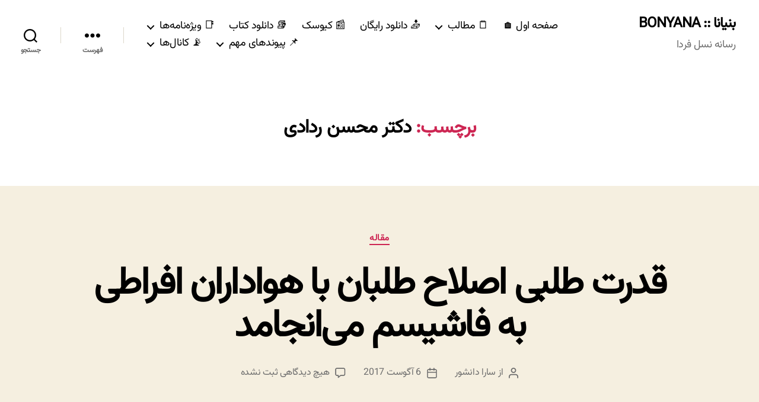

--- FILE ---
content_type: text/html; charset=UTF-8
request_url: https://bonyana.com/tag/%D8%AF%DA%A9%D8%AA%D8%B1-%D9%85%D8%AD%D8%B3%D9%86-%D8%B1%D8%AF%D8%A7%D8%AF%DB%8C/
body_size: 25734
content:
<!DOCTYPE html>

<html class="no-js" dir="rtl" lang="fa-IR" prefix="og: https://ogp.me/ns#">

	<head>

		<meta charset="UTF-8">
		<meta name="viewport" content="width=device-width, initial-scale=1.0">

		<link rel="profile" href="https://gmpg.org/xfn/11">

			<style>img:is([sizes="auto" i], [sizes^="auto," i]) { contain-intrinsic-size: 3000px 1500px }</style>
	
<!-- بهینه‌سازی موتور جستجو توسط Rank Math - https://rankmath.com/ -->
<title>دکتر محسن ردادی Archives &ndash; بنیانا :: BONYANA</title>
<meta name="robots" content="follow, index, max-snippet:-1, max-video-preview:-1, max-image-preview:large"/>
<link rel="canonical" href="https://bonyana.com/tag/%d8%af%da%a9%d8%aa%d8%b1-%d9%85%d8%ad%d8%b3%d9%86-%d8%b1%d8%af%d8%a7%d8%af%db%8c/" />
<meta property="og:locale" content="fa_IR" />
<meta property="og:type" content="article" />
<meta property="og:title" content="دکتر محسن ردادی Archives &ndash; بنیانا :: BONYANA" />
<meta property="og:url" content="https://bonyana.com/tag/%d8%af%da%a9%d8%aa%d8%b1-%d9%85%d8%ad%d8%b3%d9%86-%d8%b1%d8%af%d8%a7%d8%af%db%8c/" />
<meta property="og:site_name" content="بنیانا | BONYANA" />
<meta property="article:publisher" content="https://www.facebook.com/bonyanair" />
<meta name="twitter:card" content="summary_large_image" />
<meta name="twitter:title" content="دکتر محسن ردادی Archives &ndash; بنیانا :: BONYANA" />
<meta name="twitter:site" content="@bonyana_com" />
<meta name="twitter:label1" content="نوشته‌ها" />
<meta name="twitter:data1" content="1" />
<script type="application/ld+json" class="rank-math-schema">{"@context":"https://schema.org","@graph":[{"@type":"NewsMediaOrganization","@id":"https://bonyana.com/#organization","name":"\u0628\u0646\u06cc\u0627\u0646\u0627 | BONYANA","url":"https://bonyana.com","sameAs":["https://www.facebook.com/bonyanair","https://twitter.com/bonyana_com"]},{"@type":"WebSite","@id":"https://bonyana.com/#website","url":"https://bonyana.com","name":"\u0628\u0646\u06cc\u0627\u0646\u0627 | BONYANA","publisher":{"@id":"https://bonyana.com/#organization"},"inLanguage":"fa-IR"},{"@type":"CollectionPage","@id":"https://bonyana.com/tag/%d8%af%da%a9%d8%aa%d8%b1-%d9%85%d8%ad%d8%b3%d9%86-%d8%b1%d8%af%d8%a7%d8%af%db%8c/#webpage","url":"https://bonyana.com/tag/%d8%af%da%a9%d8%aa%d8%b1-%d9%85%d8%ad%d8%b3%d9%86-%d8%b1%d8%af%d8%a7%d8%af%db%8c/","name":"\u062f\u06a9\u062a\u0631 \u0645\u062d\u0633\u0646 \u0631\u062f\u0627\u062f\u06cc Archives &ndash; \u0628\u0646\u06cc\u0627\u0646\u0627 :: BONYANA","isPartOf":{"@id":"https://bonyana.com/#website"},"inLanguage":"fa-IR"}]}</script>
<!-- /افزونه سئو ورپرس Rank Math -->

<link rel="alternate" type="application/rss+xml" title="بنیانا :: BONYANA &raquo; خوراک" href="https://bonyana.com/feed/" />
<link rel="alternate" type="application/rss+xml" title="بنیانا :: BONYANA &raquo; خوراک دیدگاه‌ها" href="https://bonyana.com/comments/feed/" />
<link rel="alternate" type="application/rss+xml" title="بنیانا :: BONYANA &raquo; دکتر محسن ردادی خوراک برچسب" href="https://bonyana.com/tag/%d8%af%da%a9%d8%aa%d8%b1-%d9%85%d8%ad%d8%b3%d9%86-%d8%b1%d8%af%d8%a7%d8%af%db%8c/feed/" />
<script type="87a5c48b30c0809304c0c9a4-text/javascript">
window._wpemojiSettings = {"baseUrl":"https:\/\/s.w.org\/images\/core\/emoji\/16.0.1\/72x72\/","ext":".png","svgUrl":"https:\/\/s.w.org\/images\/core\/emoji\/16.0.1\/svg\/","svgExt":".svg","source":{"concatemoji":"https:\/\/bonyana.com\/wp-includes\/js\/wp-emoji-release.min.js?ver=7469cd186d37cb051ad31735a1e0e702"}};
/*! This file is auto-generated */
!function(s,n){var o,i,e;function c(e){try{var t={supportTests:e,timestamp:(new Date).valueOf()};sessionStorage.setItem(o,JSON.stringify(t))}catch(e){}}function p(e,t,n){e.clearRect(0,0,e.canvas.width,e.canvas.height),e.fillText(t,0,0);var t=new Uint32Array(e.getImageData(0,0,e.canvas.width,e.canvas.height).data),a=(e.clearRect(0,0,e.canvas.width,e.canvas.height),e.fillText(n,0,0),new Uint32Array(e.getImageData(0,0,e.canvas.width,e.canvas.height).data));return t.every(function(e,t){return e===a[t]})}function u(e,t){e.clearRect(0,0,e.canvas.width,e.canvas.height),e.fillText(t,0,0);for(var n=e.getImageData(16,16,1,1),a=0;a<n.data.length;a++)if(0!==n.data[a])return!1;return!0}function f(e,t,n,a){switch(t){case"flag":return n(e,"\ud83c\udff3\ufe0f\u200d\u26a7\ufe0f","\ud83c\udff3\ufe0f\u200b\u26a7\ufe0f")?!1:!n(e,"\ud83c\udde8\ud83c\uddf6","\ud83c\udde8\u200b\ud83c\uddf6")&&!n(e,"\ud83c\udff4\udb40\udc67\udb40\udc62\udb40\udc65\udb40\udc6e\udb40\udc67\udb40\udc7f","\ud83c\udff4\u200b\udb40\udc67\u200b\udb40\udc62\u200b\udb40\udc65\u200b\udb40\udc6e\u200b\udb40\udc67\u200b\udb40\udc7f");case"emoji":return!a(e,"\ud83e\udedf")}return!1}function g(e,t,n,a){var r="undefined"!=typeof WorkerGlobalScope&&self instanceof WorkerGlobalScope?new OffscreenCanvas(300,150):s.createElement("canvas"),o=r.getContext("2d",{willReadFrequently:!0}),i=(o.textBaseline="top",o.font="600 32px Arial",{});return e.forEach(function(e){i[e]=t(o,e,n,a)}),i}function t(e){var t=s.createElement("script");t.src=e,t.defer=!0,s.head.appendChild(t)}"undefined"!=typeof Promise&&(o="wpEmojiSettingsSupports",i=["flag","emoji"],n.supports={everything:!0,everythingExceptFlag:!0},e=new Promise(function(e){s.addEventListener("DOMContentLoaded",e,{once:!0})}),new Promise(function(t){var n=function(){try{var e=JSON.parse(sessionStorage.getItem(o));if("object"==typeof e&&"number"==typeof e.timestamp&&(new Date).valueOf()<e.timestamp+604800&&"object"==typeof e.supportTests)return e.supportTests}catch(e){}return null}();if(!n){if("undefined"!=typeof Worker&&"undefined"!=typeof OffscreenCanvas&&"undefined"!=typeof URL&&URL.createObjectURL&&"undefined"!=typeof Blob)try{var e="postMessage("+g.toString()+"("+[JSON.stringify(i),f.toString(),p.toString(),u.toString()].join(",")+"));",a=new Blob([e],{type:"text/javascript"}),r=new Worker(URL.createObjectURL(a),{name:"wpTestEmojiSupports"});return void(r.onmessage=function(e){c(n=e.data),r.terminate(),t(n)})}catch(e){}c(n=g(i,f,p,u))}t(n)}).then(function(e){for(var t in e)n.supports[t]=e[t],n.supports.everything=n.supports.everything&&n.supports[t],"flag"!==t&&(n.supports.everythingExceptFlag=n.supports.everythingExceptFlag&&n.supports[t]);n.supports.everythingExceptFlag=n.supports.everythingExceptFlag&&!n.supports.flag,n.DOMReady=!1,n.readyCallback=function(){n.DOMReady=!0}}).then(function(){return e}).then(function(){var e;n.supports.everything||(n.readyCallback(),(e=n.source||{}).concatemoji?t(e.concatemoji):e.wpemoji&&e.twemoji&&(t(e.twemoji),t(e.wpemoji)))}))}((window,document),window._wpemojiSettings);
</script>
<style id='wp-emoji-styles-inline-css'>

	img.wp-smiley, img.emoji {
		display: inline !important;
		border: none !important;
		box-shadow: none !important;
		height: 1em !important;
		width: 1em !important;
		margin: 0 0.07em !important;
		vertical-align: -0.1em !important;
		background: none !important;
		padding: 0 !important;
	}
</style>
<link rel='stylesheet' id='wp-block-library-rtl-css' href='https://bonyana.com/wp-includes/css/dist/block-library/style-rtl.min.css?ver=7469cd186d37cb051ad31735a1e0e702' media='all' />
<style id='classic-theme-styles-inline-css'>
/*! This file is auto-generated */
.wp-block-button__link{color:#fff;background-color:#32373c;border-radius:9999px;box-shadow:none;text-decoration:none;padding:calc(.667em + 2px) calc(1.333em + 2px);font-size:1.125em}.wp-block-file__button{background:#32373c;color:#fff;text-decoration:none}
</style>
<style id='global-styles-inline-css'>
:root{--wp--preset--aspect-ratio--square: 1;--wp--preset--aspect-ratio--4-3: 4/3;--wp--preset--aspect-ratio--3-4: 3/4;--wp--preset--aspect-ratio--3-2: 3/2;--wp--preset--aspect-ratio--2-3: 2/3;--wp--preset--aspect-ratio--16-9: 16/9;--wp--preset--aspect-ratio--9-16: 9/16;--wp--preset--color--black: #000000;--wp--preset--color--cyan-bluish-gray: #abb8c3;--wp--preset--color--white: #ffffff;--wp--preset--color--pale-pink: #f78da7;--wp--preset--color--vivid-red: #cf2e2e;--wp--preset--color--luminous-vivid-orange: #ff6900;--wp--preset--color--luminous-vivid-amber: #fcb900;--wp--preset--color--light-green-cyan: #7bdcb5;--wp--preset--color--vivid-green-cyan: #00d084;--wp--preset--color--pale-cyan-blue: #8ed1fc;--wp--preset--color--vivid-cyan-blue: #0693e3;--wp--preset--color--vivid-purple: #9b51e0;--wp--preset--color--accent: #cd2653;--wp--preset--color--primary: #000000;--wp--preset--color--secondary: #6d6d6d;--wp--preset--color--subtle-background: #dcd7ca;--wp--preset--color--background: #f5efe0;--wp--preset--gradient--vivid-cyan-blue-to-vivid-purple: linear-gradient(135deg,rgba(6,147,227,1) 0%,rgb(155,81,224) 100%);--wp--preset--gradient--light-green-cyan-to-vivid-green-cyan: linear-gradient(135deg,rgb(122,220,180) 0%,rgb(0,208,130) 100%);--wp--preset--gradient--luminous-vivid-amber-to-luminous-vivid-orange: linear-gradient(135deg,rgba(252,185,0,1) 0%,rgba(255,105,0,1) 100%);--wp--preset--gradient--luminous-vivid-orange-to-vivid-red: linear-gradient(135deg,rgba(255,105,0,1) 0%,rgb(207,46,46) 100%);--wp--preset--gradient--very-light-gray-to-cyan-bluish-gray: linear-gradient(135deg,rgb(238,238,238) 0%,rgb(169,184,195) 100%);--wp--preset--gradient--cool-to-warm-spectrum: linear-gradient(135deg,rgb(74,234,220) 0%,rgb(151,120,209) 20%,rgb(207,42,186) 40%,rgb(238,44,130) 60%,rgb(251,105,98) 80%,rgb(254,248,76) 100%);--wp--preset--gradient--blush-light-purple: linear-gradient(135deg,rgb(255,206,236) 0%,rgb(152,150,240) 100%);--wp--preset--gradient--blush-bordeaux: linear-gradient(135deg,rgb(254,205,165) 0%,rgb(254,45,45) 50%,rgb(107,0,62) 100%);--wp--preset--gradient--luminous-dusk: linear-gradient(135deg,rgb(255,203,112) 0%,rgb(199,81,192) 50%,rgb(65,88,208) 100%);--wp--preset--gradient--pale-ocean: linear-gradient(135deg,rgb(255,245,203) 0%,rgb(182,227,212) 50%,rgb(51,167,181) 100%);--wp--preset--gradient--electric-grass: linear-gradient(135deg,rgb(202,248,128) 0%,rgb(113,206,126) 100%);--wp--preset--gradient--midnight: linear-gradient(135deg,rgb(2,3,129) 0%,rgb(40,116,252) 100%);--wp--preset--font-size--small: 18px;--wp--preset--font-size--medium: 20px;--wp--preset--font-size--large: 26.25px;--wp--preset--font-size--x-large: 42px;--wp--preset--font-size--normal: 21px;--wp--preset--font-size--larger: 32px;--wp--preset--spacing--20: 0.44rem;--wp--preset--spacing--30: 0.67rem;--wp--preset--spacing--40: 1rem;--wp--preset--spacing--50: 1.5rem;--wp--preset--spacing--60: 2.25rem;--wp--preset--spacing--70: 3.38rem;--wp--preset--spacing--80: 5.06rem;--wp--preset--shadow--natural: 6px 6px 9px rgba(0, 0, 0, 0.2);--wp--preset--shadow--deep: 12px 12px 50px rgba(0, 0, 0, 0.4);--wp--preset--shadow--sharp: 6px 6px 0px rgba(0, 0, 0, 0.2);--wp--preset--shadow--outlined: 6px 6px 0px -3px rgba(255, 255, 255, 1), 6px 6px rgba(0, 0, 0, 1);--wp--preset--shadow--crisp: 6px 6px 0px rgba(0, 0, 0, 1);}:where(.is-layout-flex){gap: 0.5em;}:where(.is-layout-grid){gap: 0.5em;}body .is-layout-flex{display: flex;}.is-layout-flex{flex-wrap: wrap;align-items: center;}.is-layout-flex > :is(*, div){margin: 0;}body .is-layout-grid{display: grid;}.is-layout-grid > :is(*, div){margin: 0;}:where(.wp-block-columns.is-layout-flex){gap: 2em;}:where(.wp-block-columns.is-layout-grid){gap: 2em;}:where(.wp-block-post-template.is-layout-flex){gap: 1.25em;}:where(.wp-block-post-template.is-layout-grid){gap: 1.25em;}.has-black-color{color: var(--wp--preset--color--black) !important;}.has-cyan-bluish-gray-color{color: var(--wp--preset--color--cyan-bluish-gray) !important;}.has-white-color{color: var(--wp--preset--color--white) !important;}.has-pale-pink-color{color: var(--wp--preset--color--pale-pink) !important;}.has-vivid-red-color{color: var(--wp--preset--color--vivid-red) !important;}.has-luminous-vivid-orange-color{color: var(--wp--preset--color--luminous-vivid-orange) !important;}.has-luminous-vivid-amber-color{color: var(--wp--preset--color--luminous-vivid-amber) !important;}.has-light-green-cyan-color{color: var(--wp--preset--color--light-green-cyan) !important;}.has-vivid-green-cyan-color{color: var(--wp--preset--color--vivid-green-cyan) !important;}.has-pale-cyan-blue-color{color: var(--wp--preset--color--pale-cyan-blue) !important;}.has-vivid-cyan-blue-color{color: var(--wp--preset--color--vivid-cyan-blue) !important;}.has-vivid-purple-color{color: var(--wp--preset--color--vivid-purple) !important;}.has-black-background-color{background-color: var(--wp--preset--color--black) !important;}.has-cyan-bluish-gray-background-color{background-color: var(--wp--preset--color--cyan-bluish-gray) !important;}.has-white-background-color{background-color: var(--wp--preset--color--white) !important;}.has-pale-pink-background-color{background-color: var(--wp--preset--color--pale-pink) !important;}.has-vivid-red-background-color{background-color: var(--wp--preset--color--vivid-red) !important;}.has-luminous-vivid-orange-background-color{background-color: var(--wp--preset--color--luminous-vivid-orange) !important;}.has-luminous-vivid-amber-background-color{background-color: var(--wp--preset--color--luminous-vivid-amber) !important;}.has-light-green-cyan-background-color{background-color: var(--wp--preset--color--light-green-cyan) !important;}.has-vivid-green-cyan-background-color{background-color: var(--wp--preset--color--vivid-green-cyan) !important;}.has-pale-cyan-blue-background-color{background-color: var(--wp--preset--color--pale-cyan-blue) !important;}.has-vivid-cyan-blue-background-color{background-color: var(--wp--preset--color--vivid-cyan-blue) !important;}.has-vivid-purple-background-color{background-color: var(--wp--preset--color--vivid-purple) !important;}.has-black-border-color{border-color: var(--wp--preset--color--black) !important;}.has-cyan-bluish-gray-border-color{border-color: var(--wp--preset--color--cyan-bluish-gray) !important;}.has-white-border-color{border-color: var(--wp--preset--color--white) !important;}.has-pale-pink-border-color{border-color: var(--wp--preset--color--pale-pink) !important;}.has-vivid-red-border-color{border-color: var(--wp--preset--color--vivid-red) !important;}.has-luminous-vivid-orange-border-color{border-color: var(--wp--preset--color--luminous-vivid-orange) !important;}.has-luminous-vivid-amber-border-color{border-color: var(--wp--preset--color--luminous-vivid-amber) !important;}.has-light-green-cyan-border-color{border-color: var(--wp--preset--color--light-green-cyan) !important;}.has-vivid-green-cyan-border-color{border-color: var(--wp--preset--color--vivid-green-cyan) !important;}.has-pale-cyan-blue-border-color{border-color: var(--wp--preset--color--pale-cyan-blue) !important;}.has-vivid-cyan-blue-border-color{border-color: var(--wp--preset--color--vivid-cyan-blue) !important;}.has-vivid-purple-border-color{border-color: var(--wp--preset--color--vivid-purple) !important;}.has-vivid-cyan-blue-to-vivid-purple-gradient-background{background: var(--wp--preset--gradient--vivid-cyan-blue-to-vivid-purple) !important;}.has-light-green-cyan-to-vivid-green-cyan-gradient-background{background: var(--wp--preset--gradient--light-green-cyan-to-vivid-green-cyan) !important;}.has-luminous-vivid-amber-to-luminous-vivid-orange-gradient-background{background: var(--wp--preset--gradient--luminous-vivid-amber-to-luminous-vivid-orange) !important;}.has-luminous-vivid-orange-to-vivid-red-gradient-background{background: var(--wp--preset--gradient--luminous-vivid-orange-to-vivid-red) !important;}.has-very-light-gray-to-cyan-bluish-gray-gradient-background{background: var(--wp--preset--gradient--very-light-gray-to-cyan-bluish-gray) !important;}.has-cool-to-warm-spectrum-gradient-background{background: var(--wp--preset--gradient--cool-to-warm-spectrum) !important;}.has-blush-light-purple-gradient-background{background: var(--wp--preset--gradient--blush-light-purple) !important;}.has-blush-bordeaux-gradient-background{background: var(--wp--preset--gradient--blush-bordeaux) !important;}.has-luminous-dusk-gradient-background{background: var(--wp--preset--gradient--luminous-dusk) !important;}.has-pale-ocean-gradient-background{background: var(--wp--preset--gradient--pale-ocean) !important;}.has-electric-grass-gradient-background{background: var(--wp--preset--gradient--electric-grass) !important;}.has-midnight-gradient-background{background: var(--wp--preset--gradient--midnight) !important;}.has-small-font-size{font-size: var(--wp--preset--font-size--small) !important;}.has-medium-font-size{font-size: var(--wp--preset--font-size--medium) !important;}.has-large-font-size{font-size: var(--wp--preset--font-size--large) !important;}.has-x-large-font-size{font-size: var(--wp--preset--font-size--x-large) !important;}
:where(.wp-block-post-template.is-layout-flex){gap: 1.25em;}:where(.wp-block-post-template.is-layout-grid){gap: 1.25em;}
:where(.wp-block-columns.is-layout-flex){gap: 2em;}:where(.wp-block-columns.is-layout-grid){gap: 2em;}
:root :where(.wp-block-pullquote){font-size: 1.5em;line-height: 1.6;}
</style>
<link rel='stylesheet' id='likebtn_style-css' href='https://bonyana.com/wp-content/plugins/likebtn-like-button/public/css/style.css?ver=7469cd186d37cb051ad31735a1e0e702' media='all' />
<link rel='stylesheet' id='uaf_client_css-css' href='https://bonyana.com/wp-content/uploads/useanyfont/uaf.css?ver=1721123092' media='all' />
<link rel='stylesheet' id='twentytwenty-style-rtl-css' href='https://bonyana.com/wp-content/themes/twentytwenty/style-rtl.css?ver=2.9' media='all' />
<style id='twentytwenty-style-inline-css'>
.color-accent,.color-accent-hover:hover,.color-accent-hover:focus,:root .has-accent-color,.has-drop-cap:not(:focus):first-letter,.wp-block-button.is-style-outline,a { color: #cd2653; }blockquote,.border-color-accent,.border-color-accent-hover:hover,.border-color-accent-hover:focus { border-color: #cd2653; }button,.button,.faux-button,.wp-block-button__link,.wp-block-file .wp-block-file__button,input[type="button"],input[type="reset"],input[type="submit"],.bg-accent,.bg-accent-hover:hover,.bg-accent-hover:focus,:root .has-accent-background-color,.comment-reply-link { background-color: #cd2653; }.fill-children-accent,.fill-children-accent * { fill: #cd2653; }body,.entry-title a,:root .has-primary-color { color: #000000; }:root .has-primary-background-color { background-color: #000000; }cite,figcaption,.wp-caption-text,.post-meta,.entry-content .wp-block-archives li,.entry-content .wp-block-categories li,.entry-content .wp-block-latest-posts li,.wp-block-latest-comments__comment-date,.wp-block-latest-posts__post-date,.wp-block-embed figcaption,.wp-block-image figcaption,.wp-block-pullquote cite,.comment-metadata,.comment-respond .comment-notes,.comment-respond .logged-in-as,.pagination .dots,.entry-content hr:not(.has-background),hr.styled-separator,:root .has-secondary-color { color: #6d6d6d; }:root .has-secondary-background-color { background-color: #6d6d6d; }pre,fieldset,input,textarea,table,table *,hr { border-color: #dcd7ca; }caption,code,code,kbd,samp,.wp-block-table.is-style-stripes tbody tr:nth-child(odd),:root .has-subtle-background-background-color { background-color: #dcd7ca; }.wp-block-table.is-style-stripes { border-bottom-color: #dcd7ca; }.wp-block-latest-posts.is-grid li { border-top-color: #dcd7ca; }:root .has-subtle-background-color { color: #dcd7ca; }body:not(.overlay-header) .primary-menu > li > a,body:not(.overlay-header) .primary-menu > li > .icon,.modal-menu a,.footer-menu a, .footer-widgets a:where(:not(.wp-block-button__link)),#site-footer .wp-block-button.is-style-outline,.wp-block-pullquote:before,.singular:not(.overlay-header) .entry-header a,.archive-header a,.header-footer-group .color-accent,.header-footer-group .color-accent-hover:hover { color: #cd2653; }.social-icons a,#site-footer button:not(.toggle),#site-footer .button,#site-footer .faux-button,#site-footer .wp-block-button__link,#site-footer .wp-block-file__button,#site-footer input[type="button"],#site-footer input[type="reset"],#site-footer input[type="submit"] { background-color: #cd2653; }.header-footer-group,body:not(.overlay-header) #site-header .toggle,.menu-modal .toggle { color: #000000; }body:not(.overlay-header) .primary-menu ul { background-color: #000000; }body:not(.overlay-header) .primary-menu > li > ul:after { border-bottom-color: #000000; }body:not(.overlay-header) .primary-menu ul ul:after { border-left-color: #000000; }.site-description,body:not(.overlay-header) .toggle-inner .toggle-text,.widget .post-date,.widget .rss-date,.widget_archive li,.widget_categories li,.widget cite,.widget_pages li,.widget_meta li,.widget_nav_menu li,.powered-by-wordpress,.footer-credits .privacy-policy,.to-the-top,.singular .entry-header .post-meta,.singular:not(.overlay-header) .entry-header .post-meta a { color: #6d6d6d; }.header-footer-group pre,.header-footer-group fieldset,.header-footer-group input,.header-footer-group textarea,.header-footer-group table,.header-footer-group table *,.footer-nav-widgets-wrapper,#site-footer,.menu-modal nav *,.footer-widgets-outer-wrapper,.footer-top { border-color: #dcd7ca; }.header-footer-group table caption,body:not(.overlay-header) .header-inner .toggle-wrapper::before { background-color: #dcd7ca; }
body,input,textarea,button,.button,.faux-button,.faux-button.more-link,.wp-block-button__link,.wp-block-file__button,.has-drop-cap:not(:focus)::first-letter,.entry-content .wp-block-archives,.entry-content .wp-block-categories,.entry-content .wp-block-cover-image,.entry-content .wp-block-cover-image p,.entry-content .wp-block-latest-comments,.entry-content .wp-block-latest-posts,.entry-content .wp-block-pullquote,.entry-content .wp-block-quote.is-large,.entry-content .wp-block-quote.is-style-large,.entry-content .wp-block-archives *,.entry-content .wp-block-categories *,.entry-content .wp-block-latest-posts *,.entry-content .wp-block-latest-comments *,.entry-content,.entry-content h1,.entry-content h2,.entry-content h3,.entry-content h4,.entry-content h5,.entry-content h6,.entry-content p,.entry-content ol,.entry-content ul,.entry-content dl,.entry-content dt,.entry-content cite,.entry-content figcaption,.entry-content table,.entry-content address,.entry-content .wp-caption-text,.entry-content .wp-block-file,.comment-content p,.comment-content ol,.comment-content ul,.comment-content dl,.comment-content dt,.comment-content cite,.comment-content figcaption,.comment-content .wp-caption-text,.widget_text p,.widget_text ol,.widget_text ul,.widget_text dl,.widget_text dt,.widget-content .rssSummary,.widget-content cite,.widget-content figcaption,.widget-content .wp-caption-text { font-family: Tahoma,Arial,sans-serif; }
</style>
<link rel='stylesheet' id='twentytwenty-fonts-css' href='https://bonyana.com/wp-content/themes/twentytwenty/assets/css/font-inter.css?ver=2.9' media='all' />
<link rel='stylesheet' id='twentytwenty-print-style-css' href='https://bonyana.com/wp-content/themes/twentytwenty/print.css?ver=2.9' media='print' />
<link rel='stylesheet' id='um_modal-css' href='https://bonyana.com/wp-content/plugins/ultimate-member/assets/css/um-modal.min.css?ver=2.10.6' media='all' />
<link rel='stylesheet' id='um_ui-css' href='https://bonyana.com/wp-content/plugins/ultimate-member/assets/libs/jquery-ui/jquery-ui.min.css?ver=1.13.2' media='all' />
<link rel='stylesheet' id='um_tipsy-css' href='https://bonyana.com/wp-content/plugins/ultimate-member/assets/libs/tipsy/tipsy.min.css?ver=1.0.0a' media='all' />
<link rel='stylesheet' id='um_raty-css' href='https://bonyana.com/wp-content/plugins/ultimate-member/assets/libs/raty/um-raty.min.css?ver=2.6.0' media='all' />
<link rel='stylesheet' id='select2-css' href='https://bonyana.com/wp-content/plugins/ultimate-member/assets/libs/select2/select2.min.css?ver=4.0.13' media='all' />
<link rel='stylesheet' id='um_fileupload-css' href='https://bonyana.com/wp-content/plugins/ultimate-member/assets/css/um-fileupload.min.css?ver=2.10.6' media='all' />
<link rel='stylesheet' id='um_confirm-css' href='https://bonyana.com/wp-content/plugins/ultimate-member/assets/libs/um-confirm/um-confirm.min.css?ver=1.0' media='all' />
<link rel='stylesheet' id='um_datetime-css' href='https://bonyana.com/wp-content/plugins/ultimate-member/assets/libs/pickadate/default.min.css?ver=3.6.2' media='all' />
<link rel='stylesheet' id='um_datetime_date-css' href='https://bonyana.com/wp-content/plugins/ultimate-member/assets/libs/pickadate/default.date.min.css?ver=3.6.2' media='all' />
<link rel='stylesheet' id='um_datetime_time-css' href='https://bonyana.com/wp-content/plugins/ultimate-member/assets/libs/pickadate/default.time.min.css?ver=3.6.2' media='all' />
<link rel='stylesheet' id='um_fonticons_ii-css' href='https://bonyana.com/wp-content/plugins/ultimate-member/assets/libs/legacy/fonticons/fonticons-ii.min.css?ver=2.10.6' media='all' />
<link rel='stylesheet' id='um_fonticons_fa-css' href='https://bonyana.com/wp-content/plugins/ultimate-member/assets/libs/legacy/fonticons/fonticons-fa.min.css?ver=2.10.6' media='all' />
<link rel='stylesheet' id='um_fontawesome-css' href='https://bonyana.com/wp-content/plugins/ultimate-member/assets/css/um-fontawesome.min.css?ver=6.5.2' media='all' />
<link rel='stylesheet' id='um_common-css' href='https://bonyana.com/wp-content/plugins/ultimate-member/assets/css/common.min.css?ver=2.10.6' media='all' />
<link rel='stylesheet' id='um_responsive-css' href='https://bonyana.com/wp-content/plugins/ultimate-member/assets/css/um-responsive.min.css?ver=2.10.6' media='all' />
<link rel='stylesheet' id='um_styles-css' href='https://bonyana.com/wp-content/plugins/ultimate-member/assets/css/um-styles.min.css?ver=2.10.6' media='all' />
<link rel='stylesheet' id='um_crop-css' href='https://bonyana.com/wp-content/plugins/ultimate-member/assets/libs/cropper/cropper.min.css?ver=1.6.1' media='all' />
<link rel='stylesheet' id='um_profile-css' href='https://bonyana.com/wp-content/plugins/ultimate-member/assets/css/um-profile.min.css?ver=2.10.6' media='all' />
<link rel='stylesheet' id='um_account-css' href='https://bonyana.com/wp-content/plugins/ultimate-member/assets/css/um-account.min.css?ver=2.10.6' media='all' />
<link rel='stylesheet' id='um_misc-css' href='https://bonyana.com/wp-content/plugins/ultimate-member/assets/css/um-misc.min.css?ver=2.10.6' media='all' />
<link rel='stylesheet' id='um_rtl-css' href='https://bonyana.com/wp-content/plugins/ultimate-member/assets/css/um.rtl.min.css?ver=2.10.6' media='all' />
<link rel='stylesheet' id='um_default_css-css' href='https://bonyana.com/wp-content/plugins/ultimate-member/assets/css/um-old-default.min.css?ver=2.10.6' media='all' />
<script id="likebtn_frontend-js-extra" type="87a5c48b30c0809304c0c9a4-text/javascript">
var likebtn_eh_data = {"ajaxurl":"https:\/\/bonyana.com\/wp-admin\/admin-ajax.php","security":"3e01ba48f6"};
</script>
<script src="https://bonyana.com/wp-content/plugins/likebtn-like-button/public/js/frontend.js?ver=7469cd186d37cb051ad31735a1e0e702" id="likebtn_frontend-js" type="87a5c48b30c0809304c0c9a4-text/javascript"></script>
<script src="https://bonyana.com/wp-content/themes/twentytwenty/assets/js/index.js?ver=2.9" id="twentytwenty-js-js" defer data-wp-strategy="defer" type="87a5c48b30c0809304c0c9a4-text/javascript"></script>
<script src="https://bonyana.com/wp-includes/js/jquery/jquery.min.js?ver=3.7.1" id="jquery-core-js" type="87a5c48b30c0809304c0c9a4-text/javascript"></script>
<script src="https://bonyana.com/wp-includes/js/jquery/jquery-migrate.min.js?ver=3.4.1" id="jquery-migrate-js" type="87a5c48b30c0809304c0c9a4-text/javascript"></script>
<script src="https://bonyana.com/wp-content/plugins/ultimate-member/assets/js/um-gdpr.min.js?ver=2.10.6" id="um-gdpr-js" type="87a5c48b30c0809304c0c9a4-text/javascript"></script>
<link rel="https://api.w.org/" href="https://bonyana.com/wp-json/" /><link rel="alternate" title="JSON" type="application/json" href="https://bonyana.com/wp-json/wp/v2/tags/662" /><link rel="EditURI" type="application/rsd+xml" title="RSD" href="https://bonyana.com/xmlrpc.php?rsd" />
	<script type="87a5c48b30c0809304c0c9a4-text/javascript">document.documentElement.className = document.documentElement.className.replace( 'no-js', 'js' );</script>
	<link rel="alternate" href="https://bonyana.com/" hreflang="fa" />
<meta name="theme-color" content=" #D23B64"/><link rel="icon" href="https://bonyana.com/wp-content/uploads/2020/08/cropped-bcom02-32x32.png" sizes="32x32" />
<link rel="icon" href="https://bonyana.com/wp-content/uploads/2020/08/cropped-bcom02-192x192.png" sizes="192x192" />
<link rel="apple-touch-icon" href="https://bonyana.com/wp-content/uploads/2020/08/cropped-bcom02-180x180.png" />
<meta name="msapplication-TileImage" content="https://bonyana.com/wp-content/uploads/2020/08/cropped-bcom02-270x270.png" />

	</head>

	<body data-rsssl=1 class="rtl archive tag tag-662 wp-embed-responsive wp-theme-twentytwenty enable-search-modal has-no-pagination showing-comments show-avatars footer-top-visible">

		<a class="skip-link screen-reader-text" href="#site-content">جهش به محتوا</a>
		<header id="site-header" class="header-footer-group">

			<div class="header-inner section-inner">

				<div class="header-titles-wrapper">

					
						<button class="toggle search-toggle mobile-search-toggle" data-toggle-target=".search-modal" data-toggle-body-class="showing-search-modal" data-set-focus=".search-modal .search-field" aria-expanded="false">
							<span class="toggle-inner">
								<span class="toggle-icon">
									<svg class="svg-icon" aria-hidden="true" role="img" focusable="false" xmlns="http://www.w3.org/2000/svg" width="23" height="23" viewBox="0 0 23 23"><path d="M38.710696,48.0601792 L43,52.3494831 L41.3494831,54 L37.0601792,49.710696 C35.2632422,51.1481185 32.9839107,52.0076499 30.5038249,52.0076499 C24.7027226,52.0076499 20,47.3049272 20,41.5038249 C20,35.7027226 24.7027226,31 30.5038249,31 C36.3049272,31 41.0076499,35.7027226 41.0076499,41.5038249 C41.0076499,43.9839107 40.1481185,46.2632422 38.710696,48.0601792 Z M36.3875844,47.1716785 C37.8030221,45.7026647 38.6734666,43.7048964 38.6734666,41.5038249 C38.6734666,36.9918565 35.0157934,33.3341833 30.5038249,33.3341833 C25.9918565,33.3341833 22.3341833,36.9918565 22.3341833,41.5038249 C22.3341833,46.0157934 25.9918565,49.6734666 30.5038249,49.6734666 C32.7048964,49.6734666 34.7026647,48.8030221 36.1716785,47.3875844 C36.2023931,47.347638 36.2360451,47.3092237 36.2726343,47.2726343 C36.3092237,47.2360451 36.347638,47.2023931 36.3875844,47.1716785 Z" transform="translate(-20 -31)" /></svg>								</span>
								<span class="toggle-text">جستجو</span>
							</span>
						</button><!-- .search-toggle -->

					
					<div class="header-titles">

						<div class="site-title faux-heading"><a href="https://bonyana.com/" rel="home">بنیانا :: BONYANA</a></div><div class="site-description">رسانه نسل فردا</div><!-- .site-description -->
					</div><!-- .header-titles -->

					<button class="toggle nav-toggle mobile-nav-toggle" data-toggle-target=".menu-modal"  data-toggle-body-class="showing-menu-modal" aria-expanded="false" data-set-focus=".close-nav-toggle">
						<span class="toggle-inner">
							<span class="toggle-icon">
								<svg class="svg-icon" aria-hidden="true" role="img" focusable="false" xmlns="http://www.w3.org/2000/svg" width="26" height="7" viewBox="0 0 26 7"><path fill-rule="evenodd" d="M332.5,45 C330.567003,45 329,43.4329966 329,41.5 C329,39.5670034 330.567003,38 332.5,38 C334.432997,38 336,39.5670034 336,41.5 C336,43.4329966 334.432997,45 332.5,45 Z M342,45 C340.067003,45 338.5,43.4329966 338.5,41.5 C338.5,39.5670034 340.067003,38 342,38 C343.932997,38 345.5,39.5670034 345.5,41.5 C345.5,43.4329966 343.932997,45 342,45 Z M351.5,45 C349.567003,45 348,43.4329966 348,41.5 C348,39.5670034 349.567003,38 351.5,38 C353.432997,38 355,39.5670034 355,41.5 C355,43.4329966 353.432997,45 351.5,45 Z" transform="translate(-329 -38)" /></svg>							</span>
							<span class="toggle-text">فهرست</span>
						</span>
					</button><!-- .nav-toggle -->

				</div><!-- .header-titles-wrapper -->

				<div class="header-navigation-wrapper">

					
							<nav class="primary-menu-wrapper" aria-label="افقی">

								<ul class="primary-menu reset-list-style">

								<li id="menu-item-22082" class="menu-item menu-item-type-custom menu-item-object-custom menu-item-home menu-item-22082"><a href="https://bonyana.com/">صفحه اول 🏠</a></li>
<li id="menu-item-22078" class="menu-item menu-item-type-custom menu-item-object-custom menu-item-has-children menu-item-22078"><a>🗒 مطالب</a><span class="icon"></span>
<ul class="sub-menu">
	<li id="menu-item-22093" class="menu-item menu-item-type-custom menu-item-object-custom menu-item-22093"><a href="https://bonyana.com/category/news/">اخبار 🗞</a></li>
	<li id="menu-item-22098" class="menu-item menu-item-type-custom menu-item-object-custom menu-item-22098"><a href="https://bonyana.com/category/words/">کلمات 🗒</a></li>
	<li id="menu-item-22081" class="menu-item menu-item-type-custom menu-item-object-custom menu-item-22081"><a href="https://bonyana.com/category/video/">فیلم‌ها 🎞</a></li>
	<li id="menu-item-22080" class="menu-item menu-item-type-custom menu-item-object-custom menu-item-22080"><a href="https://bonyana.com/category/photo/">عکس‌ها 🖼</a></li>
	<li id="menu-item-22079" class="menu-item menu-item-type-custom menu-item-object-custom menu-item-22079"><a href="https://bonyana.com/category/sound/">شنیدنی‌ها 🎧</a></li>
	<li id="menu-item-22097" class="menu-item menu-item-type-custom menu-item-object-custom menu-item-22097"><a href="https://bonyana.com/category/introduction/">معرفی برترین ها 📇</a></li>
</ul>
</li>
<li id="menu-item-8" class="menu-item menu-item-type-taxonomy menu-item-object-category menu-item-8"><a href="https://bonyana.com/category/download/" title="								دانلود				">📥 دانلود رایگان</a></li>
<li id="menu-item-22084" class="menu-item menu-item-type-custom menu-item-object-custom menu-item-22084"><a href="https://bonyana.com/category/kioosk/">📰 کیوسک</a></li>
<li id="menu-item-22083" class="menu-item menu-item-type-custom menu-item-object-custom menu-item-22083"><a href="https://bonyana.com/category/ebook/">📚 دانلود کتاب</a></li>
<li id="menu-item-22085" class="menu-item menu-item-type-custom menu-item-object-custom menu-item-has-children menu-item-22085"><a>📑 ویژه‌نامه‌ها</a><span class="icon"></span>
<ul class="sub-menu">
	<li id="menu-item-22086" class="menu-item menu-item-type-custom menu-item-object-custom menu-item-22086"><a href="https://bonyana.com/category/roshd/ezdevaj/">ازدواج</a></li>
	<li id="menu-item-22087" class="menu-item menu-item-type-custom menu-item-object-custom menu-item-22087"><a href="https://bonyana.com/category/roshd/zanan/">زنان</a></li>
	<li id="menu-item-22088" class="menu-item menu-item-type-custom menu-item-object-custom menu-item-22088"><a href="https://bonyana.com/category/roshd/amrebemaaroof/">امر به معروف و نهی از منکر</a></li>
	<li id="menu-item-22089" class="menu-item menu-item-type-custom menu-item-object-custom menu-item-22089"><a href="https://bonyana.com/category/roshd/hijab/">حجاب و حیا</a></li>
	<li id="menu-item-22090" class="menu-item menu-item-type-custom menu-item-object-custom menu-item-22090"><a href="https://bonyana.com/category/roshd/downsides-of-foreign-channels/">شبکه های ماهواره ای</a></li>
	<li id="menu-item-22091" class="menu-item menu-item-type-custom menu-item-object-custom menu-item-22091"><a href="https://bonyana.com/category/tvandradio/">رسانه ملی</a></li>
</ul>
</li>
<li id="menu-item-20589" class="menu-item menu-item-type-custom menu-item-object-custom menu-item-has-children menu-item-20589"><a>📌 پیوندهای مهم</a><span class="icon"></span>
<ul class="sub-menu">
	<li id="menu-item-20590" class="menu-item menu-item-type-custom menu-item-object-custom menu-item-20590"><a href="https://bonyana.com/tamas/">تماس با سایت بنیانا</a></li>
	<li id="menu-item-20591" class="menu-item menu-item-type-custom menu-item-object-custom menu-item-20591"><a href="https://bonyana.com/about/">درباره سایت بنیانا</a></li>
	<li id="menu-item-24833" class="menu-item menu-item-type-custom menu-item-object-custom menu-item-24833"><a href="https://bonyana.com/explore/">کاوش در بنیانا</a></li>
	<li id="menu-item-20593" class="menu-item menu-item-type-custom menu-item-object-custom menu-item-20593"><a href="https://nahzat.onblog.ir">مشارکت و حمایت مالی از بنیانا</a></li>
	<li id="menu-item-20594" class="menu-item menu-item-type-custom menu-item-object-custom menu-item-20594"><a href="https://bonyana.com/cr/">قوانین کپی و استفاده از مطالب</a></li>
	<li id="menu-item-20595" class="menu-item menu-item-type-post_type menu-item-object-page menu-item-20595"><a href="https://bonyana.com/%d9%be%db%8c%d8%b4%d9%86%d9%87%d8%a7%d8%af-%d8%b4%d9%85%d8%a7-%d8%a8%d8%b1%d8%a7%db%8c-%d9%be%db%8c%d8%b4%d8%b1%d9%81%d8%aa-%d8%b3%d8%a7%db%8c%d8%aa-%d8%a8%d9%86%db%8c%d8%a7%d9%86%d8%a7-%da%86%db%8c/">پیشنهاد شما برای پیشرفت بنیانا چیست؟</a></li>
	<li id="menu-item-20596" class="menu-item menu-item-type-custom menu-item-object-custom menu-item-20596"><a href="https://nojavania.com/">ورود به سایت نوجوانیا</a></li>
	<li id="menu-item-26950" class="menu-item menu-item-type-custom menu-item-object-custom menu-item-26950"><a href="https://nahzat.onblog.ir">🤝 مشارکت و همکاری</a></li>
</ul>
</li>
<li id="menu-item-20598" class="menu-item menu-item-type-custom menu-item-object-custom menu-item-has-children menu-item-20598"><a href="https://bonyana.com/feeds/">📡 کانال‌ها</a><span class="icon"></span>
<ul class="sub-menu">
	<li id="menu-item-20599" class="menu-item menu-item-type-custom menu-item-object-custom menu-item-20599"><a href="https://eitaa.com/joinchat/637992960C0cd62b46f7">کانال ایتا</a></li>
	<li id="menu-item-20603" class="menu-item menu-item-type-custom menu-item-object-custom menu-item-20603"><a href="https://t.me/joinchat/AAAAADwDl509P4AWgEbB-A">کانال تلگرام</a></li>
	<li id="menu-item-21979" class="menu-item menu-item-type-custom menu-item-object-custom menu-item-21979"><a href="https://twitter.com/bonyana_com">بنیانا در توییتر</a></li>
	<li id="menu-item-20605" class="menu-item menu-item-type-custom menu-item-object-custom menu-item-20605"><a href="https://bonyana.com/feeds/">فهرست همه کانال های بنیانا</a></li>
	<li id="menu-item-20604" class="menu-item menu-item-type-custom menu-item-object-custom menu-item-20604"><a href="https://bonyana.com/feed">فید مطالب ( RSS )</a></li>
</ul>
</li>

								</ul>

							</nav><!-- .primary-menu-wrapper -->

						
						<div class="header-toggles hide-no-js">

						
							<div class="toggle-wrapper nav-toggle-wrapper has-expanded-menu">

								<button class="toggle nav-toggle desktop-nav-toggle" data-toggle-target=".menu-modal" data-toggle-body-class="showing-menu-modal" aria-expanded="false" data-set-focus=".close-nav-toggle">
									<span class="toggle-inner">
										<span class="toggle-text">فهرست</span>
										<span class="toggle-icon">
											<svg class="svg-icon" aria-hidden="true" role="img" focusable="false" xmlns="http://www.w3.org/2000/svg" width="26" height="7" viewBox="0 0 26 7"><path fill-rule="evenodd" d="M332.5,45 C330.567003,45 329,43.4329966 329,41.5 C329,39.5670034 330.567003,38 332.5,38 C334.432997,38 336,39.5670034 336,41.5 C336,43.4329966 334.432997,45 332.5,45 Z M342,45 C340.067003,45 338.5,43.4329966 338.5,41.5 C338.5,39.5670034 340.067003,38 342,38 C343.932997,38 345.5,39.5670034 345.5,41.5 C345.5,43.4329966 343.932997,45 342,45 Z M351.5,45 C349.567003,45 348,43.4329966 348,41.5 C348,39.5670034 349.567003,38 351.5,38 C353.432997,38 355,39.5670034 355,41.5 C355,43.4329966 353.432997,45 351.5,45 Z" transform="translate(-329 -38)" /></svg>										</span>
									</span>
								</button><!-- .nav-toggle -->

							</div><!-- .nav-toggle-wrapper -->

							
							<div class="toggle-wrapper search-toggle-wrapper">

								<button class="toggle search-toggle desktop-search-toggle" data-toggle-target=".search-modal" data-toggle-body-class="showing-search-modal" data-set-focus=".search-modal .search-field" aria-expanded="false">
									<span class="toggle-inner">
										<svg class="svg-icon" aria-hidden="true" role="img" focusable="false" xmlns="http://www.w3.org/2000/svg" width="23" height="23" viewBox="0 0 23 23"><path d="M38.710696,48.0601792 L43,52.3494831 L41.3494831,54 L37.0601792,49.710696 C35.2632422,51.1481185 32.9839107,52.0076499 30.5038249,52.0076499 C24.7027226,52.0076499 20,47.3049272 20,41.5038249 C20,35.7027226 24.7027226,31 30.5038249,31 C36.3049272,31 41.0076499,35.7027226 41.0076499,41.5038249 C41.0076499,43.9839107 40.1481185,46.2632422 38.710696,48.0601792 Z M36.3875844,47.1716785 C37.8030221,45.7026647 38.6734666,43.7048964 38.6734666,41.5038249 C38.6734666,36.9918565 35.0157934,33.3341833 30.5038249,33.3341833 C25.9918565,33.3341833 22.3341833,36.9918565 22.3341833,41.5038249 C22.3341833,46.0157934 25.9918565,49.6734666 30.5038249,49.6734666 C32.7048964,49.6734666 34.7026647,48.8030221 36.1716785,47.3875844 C36.2023931,47.347638 36.2360451,47.3092237 36.2726343,47.2726343 C36.3092237,47.2360451 36.347638,47.2023931 36.3875844,47.1716785 Z" transform="translate(-20 -31)" /></svg>										<span class="toggle-text">جستجو</span>
									</span>
								</button><!-- .search-toggle -->

							</div>

							
						</div><!-- .header-toggles -->
						
				</div><!-- .header-navigation-wrapper -->

			</div><!-- .header-inner -->

			<div class="search-modal cover-modal header-footer-group" data-modal-target-string=".search-modal" role="dialog" aria-modal="true" aria-label="جستجو">

	<div class="search-modal-inner modal-inner">

		<div class="section-inner">

			<form role="search" aria-label="جستجوی" method="get" class="search-form" action="https://bonyana.com/">
	<label for="search-form-1">
		<span class="screen-reader-text">
			جستجوی		</span>
		<input type="search" id="search-form-1" class="search-field" placeholder="جستجو &hellip;" value="" name="s" />
	</label>
	<input type="submit" class="search-submit" value="جستجو" />
</form>

			<button class="toggle search-untoggle close-search-toggle fill-children-current-color" data-toggle-target=".search-modal" data-toggle-body-class="showing-search-modal" data-set-focus=".search-modal .search-field">
				<span class="screen-reader-text">
					بستن جستجو				</span>
				<svg class="svg-icon" aria-hidden="true" role="img" focusable="false" xmlns="http://www.w3.org/2000/svg" width="16" height="16" viewBox="0 0 16 16"><polygon fill="" fill-rule="evenodd" points="6.852 7.649 .399 1.195 1.445 .149 7.899 6.602 14.352 .149 15.399 1.195 8.945 7.649 15.399 14.102 14.352 15.149 7.899 8.695 1.445 15.149 .399 14.102" /></svg>			</button><!-- .search-toggle -->

		</div><!-- .section-inner -->

	</div><!-- .search-modal-inner -->

</div><!-- .menu-modal -->

		</header><!-- #site-header -->

		
<div class="menu-modal cover-modal header-footer-group" data-modal-target-string=".menu-modal">

	<div class="menu-modal-inner modal-inner">

		<div class="menu-wrapper section-inner">

			<div class="menu-top">

				<button class="toggle close-nav-toggle fill-children-current-color" data-toggle-target=".menu-modal" data-toggle-body-class="showing-menu-modal" data-set-focus=".menu-modal">
					<span class="toggle-text">بستن فهرست</span>
					<svg class="svg-icon" aria-hidden="true" role="img" focusable="false" xmlns="http://www.w3.org/2000/svg" width="16" height="16" viewBox="0 0 16 16"><polygon fill="" fill-rule="evenodd" points="6.852 7.649 .399 1.195 1.445 .149 7.899 6.602 14.352 .149 15.399 1.195 8.945 7.649 15.399 14.102 14.352 15.149 7.899 8.695 1.445 15.149 .399 14.102" /></svg>				</button><!-- .nav-toggle -->

				
					<nav class="expanded-menu" aria-label="گسترده">

						<ul class="modal-menu reset-list-style">
							<li id="menu-item-21981" class="menu-item menu-item-type-custom menu-item-object-custom menu-item-home menu-item-21981"><div class="ancestor-wrapper"><a href="https://bonyana.com/">🏠 صفحه اول بنیانا</a></div><!-- .ancestor-wrapper --></li>
<li id="menu-item-24834" class="menu-item menu-item-type-custom menu-item-object-custom menu-item-24834"><div class="ancestor-wrapper"><a href="https://bonyana.com/explore/">🔀 کاوش در بنیانا</a></div><!-- .ancestor-wrapper --></li>
<li id="menu-item-21980" class="menu-item menu-item-type-custom menu-item-object-custom menu-item-21980"><div class="ancestor-wrapper"><a href="https://bonyana.com/tamas/">💌 تماس</a></div><!-- .ancestor-wrapper --></li>
<li id="menu-item-22506" class="menu-item menu-item-type-custom menu-item-object-custom menu-item-22506"><div class="ancestor-wrapper"><a href="https://twitter.com/nojavania">🚩 بنیانا در توییتر</a></div><!-- .ancestor-wrapper --></li>
<li id="menu-item-21983" class="menu-item menu-item-type-custom menu-item-object-custom menu-item-21983"><div class="ancestor-wrapper"><a href="https://t.me/nojavania">🔷 در تلگرام</a></div><!-- .ancestor-wrapper --></li>
<li id="menu-item-21982" class="menu-item menu-item-type-custom menu-item-object-custom menu-item-21982"><div class="ancestor-wrapper"><a href="https://eitaa.com/nojavania">🔶 در ایتا</a></div><!-- .ancestor-wrapper --></li>
<li id="menu-item-26945" class="menu-item menu-item-type-custom menu-item-object-custom menu-item-26945"><div class="ancestor-wrapper"><a href="https://bonyana.com/feeds/">📡 فهرست کانال‌ها</a></div><!-- .ancestor-wrapper --></li>
<li id="menu-item-21985" class="menu-item menu-item-type-custom menu-item-object-custom menu-item-21985"><div class="ancestor-wrapper"><a href="https://nahzat.onblog.ir">📿 حمایت مالی از بنیانا ❤️</a></div><!-- .ancestor-wrapper --></li>
<li id="menu-item-24907" class="menu-item menu-item-type-custom menu-item-object-custom menu-item-24907"><div class="ancestor-wrapper"><a href="https://bonyana.com/nazarat/">💬 صد نظر جدید</a></div><!-- .ancestor-wrapper --></li>
<li id="menu-item-24908" class="menu-item menu-item-type-custom menu-item-object-custom menu-item-24908"><div class="ancestor-wrapper"><a href="https://bonyana.com/sad/">🔖 صد مطلب جدید</a></div><!-- .ancestor-wrapper --></li>
<li id="menu-item-26949" class="menu-item menu-item-type-custom menu-item-object-custom menu-item-26949"><div class="ancestor-wrapper"><a href="https://kaalaamaat.com/support-now/">🤝 مشارکت و همکاری</a></div><!-- .ancestor-wrapper --></li>
						</ul>

					</nav>

					
					<nav class="mobile-menu" aria-label="موبایل">

						<ul class="modal-menu reset-list-style">

						<li class="menu-item menu-item-type-custom menu-item-object-custom menu-item-home menu-item-22082"><div class="ancestor-wrapper"><a href="https://bonyana.com/">صفحه اول 🏠</a></div><!-- .ancestor-wrapper --></li>
<li class="menu-item menu-item-type-custom menu-item-object-custom menu-item-has-children menu-item-22078"><div class="ancestor-wrapper"><a>🗒 مطالب</a><button class="toggle sub-menu-toggle fill-children-current-color" data-toggle-target=".menu-modal .menu-item-22078 > .sub-menu" data-toggle-type="slidetoggle" data-toggle-duration="250" aria-expanded="false"><span class="screen-reader-text">نمایش زیر فهرست</span><svg class="svg-icon" aria-hidden="true" role="img" focusable="false" xmlns="http://www.w3.org/2000/svg" width="20" height="12" viewBox="0 0 20 12"><polygon fill="" fill-rule="evenodd" points="1319.899 365.778 1327.678 358 1329.799 360.121 1319.899 370.021 1310 360.121 1312.121 358" transform="translate(-1310 -358)" /></svg></button></div><!-- .ancestor-wrapper -->
<ul class="sub-menu">
	<li class="menu-item menu-item-type-custom menu-item-object-custom menu-item-22093"><div class="ancestor-wrapper"><a href="https://bonyana.com/category/news/">اخبار 🗞</a></div><!-- .ancestor-wrapper --></li>
	<li class="menu-item menu-item-type-custom menu-item-object-custom menu-item-22098"><div class="ancestor-wrapper"><a href="https://bonyana.com/category/words/">کلمات 🗒</a></div><!-- .ancestor-wrapper --></li>
	<li class="menu-item menu-item-type-custom menu-item-object-custom menu-item-22081"><div class="ancestor-wrapper"><a href="https://bonyana.com/category/video/">فیلم‌ها 🎞</a></div><!-- .ancestor-wrapper --></li>
	<li class="menu-item menu-item-type-custom menu-item-object-custom menu-item-22080"><div class="ancestor-wrapper"><a href="https://bonyana.com/category/photo/">عکس‌ها 🖼</a></div><!-- .ancestor-wrapper --></li>
	<li class="menu-item menu-item-type-custom menu-item-object-custom menu-item-22079"><div class="ancestor-wrapper"><a href="https://bonyana.com/category/sound/">شنیدنی‌ها 🎧</a></div><!-- .ancestor-wrapper --></li>
	<li class="menu-item menu-item-type-custom menu-item-object-custom menu-item-22097"><div class="ancestor-wrapper"><a href="https://bonyana.com/category/introduction/">معرفی برترین ها 📇</a></div><!-- .ancestor-wrapper --></li>
</ul>
</li>
<li class="menu-item menu-item-type-taxonomy menu-item-object-category menu-item-8"><div class="ancestor-wrapper"><a href="https://bonyana.com/category/download/" title="								دانلود				">📥 دانلود رایگان</a></div><!-- .ancestor-wrapper --></li>
<li class="menu-item menu-item-type-custom menu-item-object-custom menu-item-22084"><div class="ancestor-wrapper"><a href="https://bonyana.com/category/kioosk/">📰 کیوسک</a></div><!-- .ancestor-wrapper --></li>
<li class="menu-item menu-item-type-custom menu-item-object-custom menu-item-22083"><div class="ancestor-wrapper"><a href="https://bonyana.com/category/ebook/">📚 دانلود کتاب</a></div><!-- .ancestor-wrapper --></li>
<li class="menu-item menu-item-type-custom menu-item-object-custom menu-item-has-children menu-item-22085"><div class="ancestor-wrapper"><a>📑 ویژه‌نامه‌ها</a><button class="toggle sub-menu-toggle fill-children-current-color" data-toggle-target=".menu-modal .menu-item-22085 > .sub-menu" data-toggle-type="slidetoggle" data-toggle-duration="250" aria-expanded="false"><span class="screen-reader-text">نمایش زیر فهرست</span><svg class="svg-icon" aria-hidden="true" role="img" focusable="false" xmlns="http://www.w3.org/2000/svg" width="20" height="12" viewBox="0 0 20 12"><polygon fill="" fill-rule="evenodd" points="1319.899 365.778 1327.678 358 1329.799 360.121 1319.899 370.021 1310 360.121 1312.121 358" transform="translate(-1310 -358)" /></svg></button></div><!-- .ancestor-wrapper -->
<ul class="sub-menu">
	<li class="menu-item menu-item-type-custom menu-item-object-custom menu-item-22086"><div class="ancestor-wrapper"><a href="https://bonyana.com/category/roshd/ezdevaj/">ازدواج</a></div><!-- .ancestor-wrapper --></li>
	<li class="menu-item menu-item-type-custom menu-item-object-custom menu-item-22087"><div class="ancestor-wrapper"><a href="https://bonyana.com/category/roshd/zanan/">زنان</a></div><!-- .ancestor-wrapper --></li>
	<li class="menu-item menu-item-type-custom menu-item-object-custom menu-item-22088"><div class="ancestor-wrapper"><a href="https://bonyana.com/category/roshd/amrebemaaroof/">امر به معروف و نهی از منکر</a></div><!-- .ancestor-wrapper --></li>
	<li class="menu-item menu-item-type-custom menu-item-object-custom menu-item-22089"><div class="ancestor-wrapper"><a href="https://bonyana.com/category/roshd/hijab/">حجاب و حیا</a></div><!-- .ancestor-wrapper --></li>
	<li class="menu-item menu-item-type-custom menu-item-object-custom menu-item-22090"><div class="ancestor-wrapper"><a href="https://bonyana.com/category/roshd/downsides-of-foreign-channels/">شبکه های ماهواره ای</a></div><!-- .ancestor-wrapper --></li>
	<li class="menu-item menu-item-type-custom menu-item-object-custom menu-item-22091"><div class="ancestor-wrapper"><a href="https://bonyana.com/category/tvandradio/">رسانه ملی</a></div><!-- .ancestor-wrapper --></li>
</ul>
</li>
<li class="menu-item menu-item-type-custom menu-item-object-custom menu-item-has-children menu-item-20589"><div class="ancestor-wrapper"><a>📌 پیوندهای مهم</a><button class="toggle sub-menu-toggle fill-children-current-color" data-toggle-target=".menu-modal .menu-item-20589 > .sub-menu" data-toggle-type="slidetoggle" data-toggle-duration="250" aria-expanded="false"><span class="screen-reader-text">نمایش زیر فهرست</span><svg class="svg-icon" aria-hidden="true" role="img" focusable="false" xmlns="http://www.w3.org/2000/svg" width="20" height="12" viewBox="0 0 20 12"><polygon fill="" fill-rule="evenodd" points="1319.899 365.778 1327.678 358 1329.799 360.121 1319.899 370.021 1310 360.121 1312.121 358" transform="translate(-1310 -358)" /></svg></button></div><!-- .ancestor-wrapper -->
<ul class="sub-menu">
	<li class="menu-item menu-item-type-custom menu-item-object-custom menu-item-20590"><div class="ancestor-wrapper"><a href="https://bonyana.com/tamas/">تماس با سایت بنیانا</a></div><!-- .ancestor-wrapper --></li>
	<li class="menu-item menu-item-type-custom menu-item-object-custom menu-item-20591"><div class="ancestor-wrapper"><a href="https://bonyana.com/about/">درباره سایت بنیانا</a></div><!-- .ancestor-wrapper --></li>
	<li class="menu-item menu-item-type-custom menu-item-object-custom menu-item-24833"><div class="ancestor-wrapper"><a href="https://bonyana.com/explore/">کاوش در بنیانا</a></div><!-- .ancestor-wrapper --></li>
	<li class="menu-item menu-item-type-custom menu-item-object-custom menu-item-20593"><div class="ancestor-wrapper"><a href="https://nahzat.onblog.ir">مشارکت و حمایت مالی از بنیانا</a></div><!-- .ancestor-wrapper --></li>
	<li class="menu-item menu-item-type-custom menu-item-object-custom menu-item-20594"><div class="ancestor-wrapper"><a href="https://bonyana.com/cr/">قوانین کپی و استفاده از مطالب</a></div><!-- .ancestor-wrapper --></li>
	<li class="menu-item menu-item-type-post_type menu-item-object-page menu-item-20595"><div class="ancestor-wrapper"><a href="https://bonyana.com/%d9%be%db%8c%d8%b4%d9%86%d9%87%d8%a7%d8%af-%d8%b4%d9%85%d8%a7-%d8%a8%d8%b1%d8%a7%db%8c-%d9%be%db%8c%d8%b4%d8%b1%d9%81%d8%aa-%d8%b3%d8%a7%db%8c%d8%aa-%d8%a8%d9%86%db%8c%d8%a7%d9%86%d8%a7-%da%86%db%8c/">پیشنهاد شما برای پیشرفت بنیانا چیست؟</a></div><!-- .ancestor-wrapper --></li>
	<li class="menu-item menu-item-type-custom menu-item-object-custom menu-item-20596"><div class="ancestor-wrapper"><a href="https://nojavania.com/">ورود به سایت نوجوانیا</a></div><!-- .ancestor-wrapper --></li>
	<li class="menu-item menu-item-type-custom menu-item-object-custom menu-item-26950"><div class="ancestor-wrapper"><a href="https://nahzat.onblog.ir">🤝 مشارکت و همکاری</a></div><!-- .ancestor-wrapper --></li>
</ul>
</li>
<li class="menu-item menu-item-type-custom menu-item-object-custom menu-item-has-children menu-item-20598"><div class="ancestor-wrapper"><a href="https://bonyana.com/feeds/">📡 کانال‌ها</a><button class="toggle sub-menu-toggle fill-children-current-color" data-toggle-target=".menu-modal .menu-item-20598 > .sub-menu" data-toggle-type="slidetoggle" data-toggle-duration="250" aria-expanded="false"><span class="screen-reader-text">نمایش زیر فهرست</span><svg class="svg-icon" aria-hidden="true" role="img" focusable="false" xmlns="http://www.w3.org/2000/svg" width="20" height="12" viewBox="0 0 20 12"><polygon fill="" fill-rule="evenodd" points="1319.899 365.778 1327.678 358 1329.799 360.121 1319.899 370.021 1310 360.121 1312.121 358" transform="translate(-1310 -358)" /></svg></button></div><!-- .ancestor-wrapper -->
<ul class="sub-menu">
	<li class="menu-item menu-item-type-custom menu-item-object-custom menu-item-20599"><div class="ancestor-wrapper"><a href="https://eitaa.com/joinchat/637992960C0cd62b46f7">کانال ایتا</a></div><!-- .ancestor-wrapper --></li>
	<li class="menu-item menu-item-type-custom menu-item-object-custom menu-item-20603"><div class="ancestor-wrapper"><a href="https://t.me/joinchat/AAAAADwDl509P4AWgEbB-A">کانال تلگرام</a></div><!-- .ancestor-wrapper --></li>
	<li class="menu-item menu-item-type-custom menu-item-object-custom menu-item-21979"><div class="ancestor-wrapper"><a href="https://twitter.com/bonyana_com">بنیانا در توییتر</a></div><!-- .ancestor-wrapper --></li>
	<li class="menu-item menu-item-type-custom menu-item-object-custom menu-item-20605"><div class="ancestor-wrapper"><a href="https://bonyana.com/feeds/">فهرست همه کانال های بنیانا</a></div><!-- .ancestor-wrapper --></li>
	<li class="menu-item menu-item-type-custom menu-item-object-custom menu-item-20604"><div class="ancestor-wrapper"><a href="https://bonyana.com/feed">فید مطالب ( RSS )</a></div><!-- .ancestor-wrapper --></li>
</ul>
</li>

						</ul>

					</nav>

					
			</div><!-- .menu-top -->

			<div class="menu-bottom">

				
					<nav aria-label="پیوندهای گسترده شبکه‌های اجتماعی">
						<ul class="social-menu reset-list-style social-icons fill-children-current-color">

							<li id="menu-item-20887" class="menu-item menu-item-type-custom menu-item-object-custom menu-item-20887"><a href="https://twitter.com/bonyana_com"><span class="screen-reader-text">twitter</span><svg class="svg-icon" aria-hidden="true" role="img" focusable="false" width="24" height="24" viewBox="0 0 24 24" xmlns="http://www.w3.org/2000/svg"><path d="M22.23,5.924c-0.736,0.326-1.527,0.547-2.357,0.646c0.847-0.508,1.498-1.312,1.804-2.27 c-0.793,0.47-1.671,0.812-2.606,0.996C18.324,4.498,17.257,4,16.077,4c-2.266,0-4.103,1.837-4.103,4.103 c0,0.322,0.036,0.635,0.106,0.935C8.67,8.867,5.647,7.234,3.623,4.751C3.27,5.357,3.067,6.062,3.067,6.814 c0,1.424,0.724,2.679,1.825,3.415c-0.673-0.021-1.305-0.206-1.859-0.513c0,0.017,0,0.034,0,0.052c0,1.988,1.414,3.647,3.292,4.023 c-0.344,0.094-0.707,0.144-1.081,0.144c-0.264,0-0.521-0.026-0.772-0.074c0.522,1.63,2.038,2.816,3.833,2.85 c-1.404,1.1-3.174,1.756-5.096,1.756c-0.331,0-0.658-0.019-0.979-0.057c1.816,1.164,3.973,1.843,6.29,1.843 c7.547,0,11.675-6.252,11.675-11.675c0-0.178-0.004-0.355-0.012-0.531C20.985,7.47,21.68,6.747,22.23,5.924z"></path></svg></a></li>
<li id="menu-item-20978" class="menu-item menu-item-type-custom menu-item-object-custom menu-item-20978"><a href="https://bonyana.com/feed/"><span class="screen-reader-text">feed</span><svg class="svg-icon" aria-hidden="true" role="img" focusable="false" width="24" height="24" viewBox="0 0 24 24" xmlns="http://www.w3.org/2000/svg"><path d="M2,8.667V12c5.515,0,10,4.485,10,10h3.333C15.333,14.637,9.363,8.667,2,8.667z M2,2v3.333 c9.19,0,16.667,7.477,16.667,16.667H22C22,10.955,13.045,2,2,2z M4.5,17C3.118,17,2,18.12,2,19.5S3.118,22,4.5,22S7,20.88,7,19.5 S5.882,17,4.5,17z"></path></svg></a></li>
<li id="menu-item-21958" class="menu-item menu-item-type-custom menu-item-object-custom menu-item-21958"><a href="https://t.me/bonyana"><span class="screen-reader-text">Telegram</span><svg class="svg-icon" aria-hidden="true" role="img" focusable="false" xmlns="http://www.w3.org/2000/svg" width="18" height="18" viewBox="0 0 18 18"><path d="M6.70846497,10.3082552 C6.43780491,9.94641406 6.5117218,9.43367048 6.87356298,9.16301045 C7.23540415,8.89235035 7.74814771,8.96626726 8.01880776,9.32810842 C8.5875786,10.0884893 9.45856383,10.5643487 10.4057058,10.6321812 C11.3528479,10.7000136 12.2827563,10.3531306 12.9541853,9.68145807 L15.3987642,7.23705399 C16.6390369,5.9529049 16.6212992,3.91168563 15.3588977,2.6492841 C14.0964962,1.38688258 12.0552769,1.36914494 10.77958,2.60113525 L9.37230725,4.00022615 C9.05185726,4.31881314 8.53381538,4.31730281 8.21522839,3.99685275 C7.89664141,3.67640269 7.89815174,3.15836082 8.21860184,2.83977385 L9.63432671,1.43240056 C11.5605503,-0.42800847 14.6223793,-0.401402004 16.5159816,1.49220028 C18.4095838,3.38580256 18.4361903,6.44763148 16.5658147,8.38399647 L14.1113741,10.838437 C13.1043877,11.8457885 11.7095252,12.366113 10.2888121,12.2643643 C8.86809903,12.1626156 7.56162126,11.4488264 6.70846497,10.3082552 Z M11.291535,7.6917448 C11.5621951,8.05358597 11.4882782,8.56632952 11.126437,8.83698955 C10.7645959,9.10764965 10.2518523,9.03373274 9.98119227,8.67189158 C9.4124214,7.91151075 8.54143617,7.43565129 7.59429414,7.36781884 C6.6471521,7.29998638 5.71724372,7.64686937 5.04581464,8.31854193 L2.60123581,10.762946 C1.36096312,12.0470951 1.37870076,14.0883144 2.64110228,15.3507159 C3.90350381,16.6131174 5.94472309,16.630855 7.21873082,15.400549 L8.61782171,14.0014581 C8.93734159,13.6819382 9.45538568,13.6819382 9.77490556,14.0014581 C10.0944254,14.320978 10.0944254,14.839022 9.77490556,15.1585419 L8.36567329,16.5675994 C6.43944966,18.4280085 3.37762074,18.401402 1.48401846,16.5077998 C-0.409583822,14.6141975 -0.436190288,11.5523685 1.43418536,9.61600353 L3.88862594,7.16156298 C4.89561225,6.15421151 6.29047483,5.63388702 7.71118789,5.7356357 C9.13190097,5.83738438 10.4383788,6.55117356 11.291535,7.6917448 Z" /></svg></a></li>

						</ul>
					</nav><!-- .social-menu -->

				
			</div><!-- .menu-bottom -->

		</div><!-- .menu-wrapper -->

	</div><!-- .menu-modal-inner -->

</div><!-- .menu-modal -->

<main id="site-content">

	
		<header class="archive-header has-text-align-center header-footer-group">

			<div class="archive-header-inner section-inner medium">

									<h1 class="archive-title"><span class="color-accent">برچسب:</span>  <span>دکتر محسن ردادی</span></h1>
				
				
			</div><!-- .archive-header-inner -->

		</header><!-- .archive-header -->

		
<article class="post-10346 post type-post status-publish format-standard hentry category-article tag-1424 tag-121 tag-177 tag-662" id="post-10346">

	
<header class="entry-header has-text-align-center">

	<div class="entry-header-inner section-inner medium">

		
			<div class="entry-categories">
				<span class="screen-reader-text">
					دسته‌ها				</span>
				<div class="entry-categories-inner">
					<a href="https://bonyana.com/category/article/" rel="category tag">مقاله</a>				</div><!-- .entry-categories-inner -->
			</div><!-- .entry-categories -->

			<h2 class="entry-title heading-size-1"><a href="https://bonyana.com/10346/%d9%82%d8%af%d8%b1%d8%aa-%d8%b7%d9%84%d8%a8%db%8c-%d8%a7%d8%b5%d9%84%d8%a7%d8%ad-%d8%b7%d9%84%d8%a8%d8%a7%d9%86-%d8%a8%d8%a7-%d9%87%d9%88%d8%a7%d8%af%d8%a7%d8%b1%d8%a7%d9%86-%d8%a7%d9%81%d8%b1%d8%a7/">قدرت طلبی اصلاح طلبان با هواداران افراطی به فاشیسم می‌انجامد</a></h2>
		<div class="post-meta-wrapper post-meta-single post-meta-single-top">

			<ul class="post-meta">

									<li class="post-author meta-wrapper">
						<span class="meta-icon">
							<span class="screen-reader-text">
								نویسنده نوشته							</span>
							<svg class="svg-icon" aria-hidden="true" role="img" focusable="false" xmlns="http://www.w3.org/2000/svg" width="18" height="20" viewBox="0 0 18 20"><path fill="" d="M18,19 C18,19.5522847 17.5522847,20 17,20 C16.4477153,20 16,19.5522847 16,19 L16,17 C16,15.3431458 14.6568542,14 13,14 L5,14 C3.34314575,14 2,15.3431458 2,17 L2,19 C2,19.5522847 1.55228475,20 1,20 C0.44771525,20 0,19.5522847 0,19 L0,17 C0,14.2385763 2.23857625,12 5,12 L13,12 C15.7614237,12 18,14.2385763 18,17 L18,19 Z M9,10 C6.23857625,10 4,7.76142375 4,5 C4,2.23857625 6.23857625,0 9,0 C11.7614237,0 14,2.23857625 14,5 C14,7.76142375 11.7614237,10 9,10 Z M9,8 C10.6568542,8 12,6.65685425 12,5 C12,3.34314575 10.6568542,2 9,2 C7.34314575,2 6,3.34314575 6,5 C6,6.65685425 7.34314575,8 9,8 Z" /></svg>						</span>
						<span class="meta-text">
							از <a href="https://bonyana.com/author/sara/">سارا دانشور</a>						</span>
					</li>
										<li class="post-date meta-wrapper">
						<span class="meta-icon">
							<span class="screen-reader-text">
								تاریخ نوشته							</span>
							<svg class="svg-icon" aria-hidden="true" role="img" focusable="false" xmlns="http://www.w3.org/2000/svg" width="18" height="19" viewBox="0 0 18 19"><path fill="" d="M4.60069444,4.09375 L3.25,4.09375 C2.47334957,4.09375 1.84375,4.72334957 1.84375,5.5 L1.84375,7.26736111 L16.15625,7.26736111 L16.15625,5.5 C16.15625,4.72334957 15.5266504,4.09375 14.75,4.09375 L13.3993056,4.09375 L13.3993056,4.55555556 C13.3993056,5.02154581 13.0215458,5.39930556 12.5555556,5.39930556 C12.0895653,5.39930556 11.7118056,5.02154581 11.7118056,4.55555556 L11.7118056,4.09375 L6.28819444,4.09375 L6.28819444,4.55555556 C6.28819444,5.02154581 5.9104347,5.39930556 5.44444444,5.39930556 C4.97845419,5.39930556 4.60069444,5.02154581 4.60069444,4.55555556 L4.60069444,4.09375 Z M6.28819444,2.40625 L11.7118056,2.40625 L11.7118056,1 C11.7118056,0.534009742 12.0895653,0.15625 12.5555556,0.15625 C13.0215458,0.15625 13.3993056,0.534009742 13.3993056,1 L13.3993056,2.40625 L14.75,2.40625 C16.4586309,2.40625 17.84375,3.79136906 17.84375,5.5 L17.84375,15.875 C17.84375,17.5836309 16.4586309,18.96875 14.75,18.96875 L3.25,18.96875 C1.54136906,18.96875 0.15625,17.5836309 0.15625,15.875 L0.15625,5.5 C0.15625,3.79136906 1.54136906,2.40625 3.25,2.40625 L4.60069444,2.40625 L4.60069444,1 C4.60069444,0.534009742 4.97845419,0.15625 5.44444444,0.15625 C5.9104347,0.15625 6.28819444,0.534009742 6.28819444,1 L6.28819444,2.40625 Z M1.84375,8.95486111 L1.84375,15.875 C1.84375,16.6516504 2.47334957,17.28125 3.25,17.28125 L14.75,17.28125 C15.5266504,17.28125 16.15625,16.6516504 16.15625,15.875 L16.15625,8.95486111 L1.84375,8.95486111 Z" /></svg>						</span>
						<span class="meta-text">
							<a href="https://bonyana.com/10346/%d9%82%d8%af%d8%b1%d8%aa-%d8%b7%d9%84%d8%a8%db%8c-%d8%a7%d8%b5%d9%84%d8%a7%d8%ad-%d8%b7%d9%84%d8%a8%d8%a7%d9%86-%d8%a8%d8%a7-%d9%87%d9%88%d8%a7%d8%af%d8%a7%d8%b1%d8%a7%d9%86-%d8%a7%d9%81%d8%b1%d8%a7/">6 آگوست 2017</a>
						</span>
					</li>
										<li class="post-comment-link meta-wrapper">
						<span class="meta-icon">
							<svg class="svg-icon" aria-hidden="true" role="img" focusable="false" xmlns="http://www.w3.org/2000/svg" width="19" height="19" viewBox="0 0 19 19"><path d="M9.43016863,13.2235931 C9.58624731,13.094699 9.7823475,13.0241935 9.98476849,13.0241935 L15.0564516,13.0241935 C15.8581553,13.0241935 16.5080645,12.3742843 16.5080645,11.5725806 L16.5080645,3.44354839 C16.5080645,2.64184472 15.8581553,1.99193548 15.0564516,1.99193548 L3.44354839,1.99193548 C2.64184472,1.99193548 1.99193548,2.64184472 1.99193548,3.44354839 L1.99193548,11.5725806 C1.99193548,12.3742843 2.64184472,13.0241935 3.44354839,13.0241935 L5.76612903,13.0241935 C6.24715123,13.0241935 6.63709677,13.4141391 6.63709677,13.8951613 L6.63709677,15.5301903 L9.43016863,13.2235931 Z M3.44354839,14.766129 C1.67980032,14.766129 0.25,13.3363287 0.25,11.5725806 L0.25,3.44354839 C0.25,1.67980032 1.67980032,0.25 3.44354839,0.25 L15.0564516,0.25 C16.8201997,0.25 18.25,1.67980032 18.25,3.44354839 L18.25,11.5725806 C18.25,13.3363287 16.8201997,14.766129 15.0564516,14.766129 L10.2979143,14.766129 L6.32072889,18.0506004 C5.75274472,18.5196577 4.89516129,18.1156602 4.89516129,17.3790323 L4.89516129,14.766129 L3.44354839,14.766129 Z" /></svg>						</span>
						<span class="meta-text">
							<a href="https://bonyana.com/10346/%d9%82%d8%af%d8%b1%d8%aa-%d8%b7%d9%84%d8%a8%db%8c-%d8%a7%d8%b5%d9%84%d8%a7%d8%ad-%d8%b7%d9%84%d8%a8%d8%a7%d9%86-%d8%a8%d8%a7-%d9%87%d9%88%d8%a7%d8%af%d8%a7%d8%b1%d8%a7%d9%86-%d8%a7%d9%81%d8%b1%d8%a7/#respond">هیچ دیدگاهی <span class="screen-reader-text"> برای قدرت طلبی اصلاح طلبان با هواداران افراطی به فاشیسم می‌انجامد</span> ثبت نشده</a>						</span>
					</li>
					
			</ul><!-- .post-meta -->

		</div><!-- .post-meta-wrapper -->

		
	</div><!-- .entry-header-inner -->

</header><!-- .entry-header -->

	<div class="post-inner thin ">

		<div class="entry-content">

			<p><a href="https://bonyana.com/wp-content/uploads/2017/08/980261.jpg"><img fetchpriority="high" decoding="async" class="aligncenter  wp-image-10347" src="https://bonyana.com/wp-content/uploads/2017/08/980261.jpg" alt="" width="765" height="576"></a></p>
<p>&nbsp;</p>
<p style="text-align: center;"><span style="font-size: 18pt;"><strong>اصلاح طلبی و قدرت‌طلبی</strong></span></p>
<p>&nbsp;</p>
<p><span style="font-size: 14pt;">چهارسال پیش در همین روزها، یکی از روزنامه‌های زنجیره‌ای اصلاح‌طلب تیتر یک خود را چنین تنظیم کرد: «دیروز پاستور، امروز بهشت، فردا بهارستان». در تحلیل این شعار یکی از اصلاح‌طلبان از فتح سنگر به سنگر عرصه‌های قدرت خبر داده بود.</span></p>
<p>&nbsp;</p>
<p><span style="font-size: 14pt;">به نظر می‌رسد اکنون و با تحقق این آرزو، چیزی از اشتیاق اصلاح‌طلبان برای کسب حداکثر قدرت کم نشده است.</span></p>
<p>&nbsp;</p>
<p><span style="font-size: 14pt;">روزنامه شرق،هفته گذشته با به چالش کشیدن ایده«کابینه فراجناحی» از آن به «اپوزیسیون‌نوازی» تعبیر کرده بود. سردبیر روزنامه شرق با قاطعیت، به خدمت گرفتن هر فرد غیراصلاح‌طلب را نکوهش کرده بود: «مگر مردم خودشان نمی‌توانستند به اصول گرایان رأی بدهند که حالا عده‌ای دنبال احقاق حق آنها هستند. مردم از روحانی که با ۲۴ میلیون رأی قاطع آنها روی کار آمده، انتظار دارند کابینه‌ای تشکیل بدهد که چهره واقعی آرای آنان را نشان دهد.»</span></p>
<p>&nbsp;</p>
<p><span style="font-size: 14pt;"> به عبارت دیگر از نظر اصلاح‌طلبان معتدل، کابینه باید در انحصار و تسخیر اصلاح‌طلبان باشد و لاغیر. هرچند که افراد شایسته و لایق در جناح‌های دیگر وجود داشته باشند.</span></p>
<p>&nbsp;</p>
<p><span style="font-size: 14pt;">اما اصلاح‌طلبان تندرو با صراحت بیشتری با مقوله «قدرت‌طلبی» مواجه شده‌اند. خانم فائزه رفسنجانی در مصاحبه‌ای تأکید می‌کند که نباید اصلاح‌طلبان از واژه «قدرت‌طلبی» بترسند و نباید پشت کلماتی مانند خدمت به مردم، تمایل به قدرت را پنهان کنند.</span></p>
<p>&nbsp;</p>
<p><span style="font-size: 14pt;"> ایشان می‌گوید:«متأسفانه ما بعد از انقلاب ادبیاتی را رایج کردیم؛ می گوییم دنبال قدرت نیستیم؛ ما دنبال خدمت هستیم. با این الفاظ می‌خواهیم «قدرت طلبی»خودمان را که به نظر من بد نیست، منفی ارائه دهیم و بگوییم ما بخش مثبت این قضیه را دنبال می‌کنیم. «حزب» بدون «قدرت» و «قدرت» بدون «حزب» نمی‌شود. یعنی افراد می‌آیند در انتخابات تلاش می‌کنند تا قدرت را به دیگران بدهند؟»</span></p>
<p>&nbsp;</p>
<p><span style="font-size: 14pt;">شیفتگی عجیب و اشتیاق غیر قابل وصف به قدرت اصلاح‌طلبان سابقه‌ای چند دهه‌ای دارد. جناح چپ و اخلاف آن‌ها یعنی اصلاح‌طلبان هرگاه به قدرت دست پیدا کردند به سرعت مجاری جدید قدرت را جستجو کرده و دست غیر همفکران خود را کوتاه کردند. </span></p>
<p>&nbsp;</p>
<p><span style="font-size: 14pt;">اکنون نیز اشتیاق رسیدن به قدرت، برخی اصلاح طلبان را دچار این توهم کرده که انگیزه مردم از حضور در انتخابات، بیرون راندن آقای آبی از بهارستان و پاستور بود و بر مسند قرار گرفتن آقای قرمز و فراموش می‌کنند که مردم به دنبال حل مشکلات فرهنگی و معیشتی خود بودند که به دامان یک جناح سیاسی متفاوت پناه بردند. والا برای مردم جناح آبی و قرمز اگر نتوانند مشکلات آنها را حل کنند، پشیزی ارزش ندارد.</span></p>
<p>&nbsp;</p>
<p><span style="font-size: 14pt;">خصلت قدرت‌طلبی که ظاهراً اصلاح‌طلبان دیگر ابایی از الصاق کردن آن به هویت خود ندارند، می‌تواند بسیار آسیب‌زا باشد.</span></p>
<p><span style="font-size: 14pt;">اول اینکه هرگاه قدرت‌طلبی با بسیج توده‌ای هواداران افراطی همراه شود به فاشیسم می‌انجامد. تجربه‌های سازمان منافقین گواه این ادعاست. البته خوشبختانه دولت مستقر تا کنون به این انحصارطلبی‌ها تن نداده و حتی مشاور رئیس جمهور این سهم‌خواهی‌های بی‌موقع را مورد سرزنش قرار داده است. </span></p>
<p>&nbsp;</p>
<p><span style="font-size: 14pt;">به علاوه، دولت مستقر در بسیج توده‌ای هواداران متعصب و مجازی که در واکنش به شعارهای هشدارآمیز روز قدس و اشعار پیش از نماز عید فطر، کلیک به دست شده و توفان به راه انداختند، احتیاط به خرج داده است؛ اما به هر حال فاشیسم ممکن است هرلحظه از کنار هم قرار گرفتن قدرت‌طلبی سران اصلاحات و لشکر هواداران و احساسی، سربرآورد و این چیزی است که دلسوزان هر دو جناح را نگران کرده است.</span></p>
<p>&nbsp;</p>
<p><span style="font-size: 14pt;">دومین نکته این است که اصولاً روشنفکری و تقاضا برای اصلاح جامعه با قدرت‌طلبی سازگار نیست. تاریخ نشان داده که روشنفکران از خودگذشته که برای خود رسالت اصلاح جامعه را قائل بوده‌اند، از منافع شخصی گذشته‌اند و همین امر به موفقیت آنها منجر شده است؛ </span></p>
<p>&nbsp;</p>
<p><span style="font-size: 14pt;">اما روشنفکرانی که در دام قدرت‌طلبی افتادند از اصلاح باز ماندند و جز ننگ نامی برایشان باقی نماند. نمونه ایرانی این اصلاح‌طلبان، میرزا حسین سپهسالار است که با اندیشه اصلاحات پا به عرصه سیاسی گذاشت و طمع به قدرت و ثروت، باعث شد که پس از دریافت رشوه در قرارداد رویترز، با فضاحت کنار برود.</span></p>
<p>&nbsp;</p>
<p><span style="font-size: 14pt;">سومین آسیب قدرت‌طلبی اصلاح‌طلبان این است که حرص به قدرت نهایت ندارد و سرانجام یک فرد یا جریان را از درون نابود می‌کند. در این زمینه به داستان کوتاه «یک آدم چقدر زمین می‌خواهد؟» نوشته تولستوی اشاره می‌کنم که به خوبی و در قالب تمثیل نشان می‌دهد که چگونه «حرص و منفعت‌طلبی» به نابودی منجر می‌شود.</span></p>
<p>&nbsp;</p>
<p><span style="font-size: 14pt;"> این داستان، زندگی دهقانی را روایت می‌کند که این بخت را می‌یابد تا با پیمودن هر میزان از زمین در یک روز، مالک آن شود. حرص به کسب زمین بیشتر، او را وادار کرد که با تمام توان مسیر را حرکت کند؛ اما درست لحظه‌ای که به پایان مسیر رسید، قلبش از کار ایستاد و مرد! حرص و منفعت‌طلبی او را از پای درآورد. «دهقانان گودالی در زمین کندند و او را در آن قرار دادند. طول این گودال در حدود پنج قدم و عرض آن تقریباً دو قدم بود. این گودال کوچک تمام زمینی بود که دهقان حریص حالا به آن احتیاج داشت!»</span></p>
<p>&nbsp;</p>
<p><span style="font-size: 14pt;">یادداشتی از دکتر محسن ردادی (&nbsp;</span><span style="font-size: 14pt;">استادیار پژوهشگاه فرهنگ و اندیشه اسلامی) ؛ در صبح نو (258)</span></p>
<p>&nbsp;</p>
<p>[su_note]</p>
<p><span style="font-size: 14pt;"><strong>در ادامه بخوانید »»&nbsp;</strong></span></p>
<p><span style="font-size: 14pt;"><strong><a href="https://bonyana.com/7455/1394/10/28/%d8%a7%d8%b5%d9%84%d8%a7%d8%ad-%d8%b7%d9%84%d8%a8%d8%a7%d9%86-%d8%a8%d8%b1-%d8%ae%d9%84%d8%a7%d9%81-%d8%a7%d9%86%d8%af%db%8c%d8%b4%d9%87-%d8%a7%d9%85%d8%a7%d9%85-%d8%ae%d9%85%db%8c%d9%86%db%8c-%d8%b1/" target="_blank" rel="noopener noreferrer">اصلاح طلبان بر خلاف اندیشه امام خمینی(ره)+(ویژه نامه)</a></strong></span></p>
<p><span style="font-size: 14pt;"><strong><a href="https://bonyana.com/7417/1394/10/17/%d8%a8%d8%a7%d8%b2%da%af%d8%b4%d8%aa-%d8%a7%d8%b5%d9%84%d8%a7%d8%ad%e2%80%8c%d8%b7%d9%84%d8%a8%d8%a7%d9%86-%d8%a7%d9%85%da%a9%d8%a7%d9%86%d9%be%d8%b0%db%8c%d8%b1-%d8%a7%d8%b3%d8%aa%d8%9f/" target="_blank" rel="noopener noreferrer">بازگشت اصلاح طلبان امکانپذیر است؟</a></strong></span></p>
<p><span style="font-size: 14pt;"><strong><a href="https://bonyana.com/7876/1395/03/13/%d8%a7%d9%84%d9%87%d9%87-%d8%b1%d8%a7%d8%b3%d8%aa%da%af%d9%88-%d9%87%d8%af%d9%81-%d8%a7%d8%b5%d9%84%d8%a7%d8%ad-%d8%b7%d9%84%d8%a8%d8%a7%d9%86-%d8%ae%d8%af%d9%85%d8%aa-%d8%a8%d9%87-%d9%85%d8%b1%d8%af/" target="_blank" rel="noopener noreferrer">الهه راستگو :هدف اصلاح طلبان خدمت به مردم نیست</a></strong></span></p>
<p>[/su_note]</p>
<p>&nbsp;</p>

		</div><!-- .entry-content -->

	</div><!-- .post-inner -->

	<div class="section-inner">
		
		<div class="post-meta-wrapper post-meta-single post-meta-single-bottom">

			<ul class="post-meta">

									<li class="post-tags meta-wrapper">
						<span class="meta-icon">
							<span class="screen-reader-text">
								برچسب‌ها							</span>
							<svg class="svg-icon" aria-hidden="true" role="img" focusable="false" xmlns="http://www.w3.org/2000/svg" width="18" height="18" viewBox="0 0 18 18"><path fill="" d="M15.4496399,8.42490555 L8.66109799,1.63636364 L1.63636364,1.63636364 L1.63636364,8.66081885 L8.42522727,15.44178 C8.57869221,15.5954158 8.78693789,15.6817418 9.00409091,15.6817418 C9.22124393,15.6817418 9.42948961,15.5954158 9.58327627,15.4414581 L15.4486339,9.57610048 C15.7651495,9.25692435 15.7649133,8.74206554 15.4496399,8.42490555 Z M16.6084423,10.7304545 L10.7406818,16.59822 C10.280287,17.0591273 9.65554997,17.3181054 9.00409091,17.3181054 C8.35263185,17.3181054 7.72789481,17.0591273 7.26815877,16.5988788 L0.239976954,9.57887876 C0.0863319284,9.4254126 0,9.21716044 0,9 L0,0.818181818 C0,0.366312477 0.366312477,0 0.818181818,0 L9,0 C9.21699531,0 9.42510306,0.0862010512 9.57854191,0.239639906 L16.6084423,7.26954545 C17.5601275,8.22691012 17.5601275,9.77308988 16.6084423,10.7304545 Z M5,6 C4.44771525,6 4,5.55228475 4,5 C4,4.44771525 4.44771525,4 5,4 C5.55228475,4 6,4.44771525 6,5 C6,5.55228475 5.55228475,6 5,6 Z" /></svg>						</span>
						<span class="meta-text">
							<a href="https://bonyana.com/tag/%db%8c%d8%a7%d8%af%d8%af%d8%a7%d8%b4%d8%aa/" rel="tag">یادداشت</a>, <a href="https://bonyana.com/tag/%d8%a7%d8%ae%d8%a8%d8%a7%d8%b1-%d8%a7%d8%b5%d9%84%d8%a7%d8%ad%d8%a7%d8%aa/" rel="tag">اخبار اصلاحات</a>, <a href="https://bonyana.com/tag/%d8%a7%d8%b5%d9%84%d8%a7%d8%ad-%d8%b7%d9%84%d8%a8%d8%a7%d9%86/" rel="tag">اصلاح طلبان</a>, <a href="https://bonyana.com/tag/%d8%af%da%a9%d8%aa%d8%b1-%d9%85%d8%ad%d8%b3%d9%86-%d8%b1%d8%af%d8%a7%d8%af%db%8c/" rel="tag">دکتر محسن ردادی</a>						</span>
					</li>
					
			</ul><!-- .post-meta -->

		</div><!-- .post-meta-wrapper -->

		
	</div><!-- .section-inner -->

	
</article><!-- .post -->

	
</main><!-- #site-content -->


	<div class="footer-nav-widgets-wrapper header-footer-group">

		<div class="footer-inner section-inner">

							<div class="footer-top has-footer-menu has-social-menu">
					
						<nav aria-label="پابرگ" class="footer-menu-wrapper">

							<ul class="footer-menu reset-list-style">
								<li class="menu-item menu-item-type-custom menu-item-object-custom menu-item-home menu-item-21981"><a href="https://bonyana.com/">🏠 صفحه اول بنیانا</a></li>
<li class="menu-item menu-item-type-custom menu-item-object-custom menu-item-24834"><a href="https://bonyana.com/explore/">🔀 کاوش در بنیانا</a></li>
<li class="menu-item menu-item-type-custom menu-item-object-custom menu-item-21980"><a href="https://bonyana.com/tamas/">💌 تماس</a></li>
<li class="menu-item menu-item-type-custom menu-item-object-custom menu-item-22506"><a href="https://twitter.com/nojavania">🚩 بنیانا در توییتر</a></li>
<li class="menu-item menu-item-type-custom menu-item-object-custom menu-item-21983"><a href="https://t.me/nojavania">🔷 در تلگرام</a></li>
<li class="menu-item menu-item-type-custom menu-item-object-custom menu-item-21982"><a href="https://eitaa.com/nojavania">🔶 در ایتا</a></li>
<li class="menu-item menu-item-type-custom menu-item-object-custom menu-item-26945"><a href="https://bonyana.com/feeds/">📡 فهرست کانال‌ها</a></li>
<li class="menu-item menu-item-type-custom menu-item-object-custom menu-item-21985"><a href="https://nahzat.onblog.ir">📿 حمایت مالی از بنیانا ❤️</a></li>
<li class="menu-item menu-item-type-custom menu-item-object-custom menu-item-24907"><a href="https://bonyana.com/nazarat/">💬 صد نظر جدید</a></li>
<li class="menu-item menu-item-type-custom menu-item-object-custom menu-item-24908"><a href="https://bonyana.com/sad/">🔖 صد مطلب جدید</a></li>
<li class="menu-item menu-item-type-custom menu-item-object-custom menu-item-26949"><a href="https://kaalaamaat.com/support-now/">🤝 مشارکت و همکاری</a></li>
							</ul>

						</nav><!-- .site-nav -->

										
						<nav aria-label="پیوندهای شبکه‌های اجتماعی" class="footer-social-wrapper">

							<ul class="social-menu footer-social reset-list-style social-icons fill-children-current-color">

								<li class="menu-item menu-item-type-custom menu-item-object-custom menu-item-20887"><a href="https://twitter.com/bonyana_com"><span class="screen-reader-text">twitter</span><svg class="svg-icon" aria-hidden="true" role="img" focusable="false" width="24" height="24" viewBox="0 0 24 24" xmlns="http://www.w3.org/2000/svg"><path d="M22.23,5.924c-0.736,0.326-1.527,0.547-2.357,0.646c0.847-0.508,1.498-1.312,1.804-2.27 c-0.793,0.47-1.671,0.812-2.606,0.996C18.324,4.498,17.257,4,16.077,4c-2.266,0-4.103,1.837-4.103,4.103 c0,0.322,0.036,0.635,0.106,0.935C8.67,8.867,5.647,7.234,3.623,4.751C3.27,5.357,3.067,6.062,3.067,6.814 c0,1.424,0.724,2.679,1.825,3.415c-0.673-0.021-1.305-0.206-1.859-0.513c0,0.017,0,0.034,0,0.052c0,1.988,1.414,3.647,3.292,4.023 c-0.344,0.094-0.707,0.144-1.081,0.144c-0.264,0-0.521-0.026-0.772-0.074c0.522,1.63,2.038,2.816,3.833,2.85 c-1.404,1.1-3.174,1.756-5.096,1.756c-0.331,0-0.658-0.019-0.979-0.057c1.816,1.164,3.973,1.843,6.29,1.843 c7.547,0,11.675-6.252,11.675-11.675c0-0.178-0.004-0.355-0.012-0.531C20.985,7.47,21.68,6.747,22.23,5.924z"></path></svg></a></li>
<li class="menu-item menu-item-type-custom menu-item-object-custom menu-item-20978"><a href="https://bonyana.com/feed/"><span class="screen-reader-text">feed</span><svg class="svg-icon" aria-hidden="true" role="img" focusable="false" width="24" height="24" viewBox="0 0 24 24" xmlns="http://www.w3.org/2000/svg"><path d="M2,8.667V12c5.515,0,10,4.485,10,10h3.333C15.333,14.637,9.363,8.667,2,8.667z M2,2v3.333 c9.19,0,16.667,7.477,16.667,16.667H22C22,10.955,13.045,2,2,2z M4.5,17C3.118,17,2,18.12,2,19.5S3.118,22,4.5,22S7,20.88,7,19.5 S5.882,17,4.5,17z"></path></svg></a></li>
<li class="menu-item menu-item-type-custom menu-item-object-custom menu-item-21958"><a href="https://t.me/bonyana"><span class="screen-reader-text">Telegram</span><svg class="svg-icon" aria-hidden="true" role="img" focusable="false" xmlns="http://www.w3.org/2000/svg" width="18" height="18" viewBox="0 0 18 18"><path d="M6.70846497,10.3082552 C6.43780491,9.94641406 6.5117218,9.43367048 6.87356298,9.16301045 C7.23540415,8.89235035 7.74814771,8.96626726 8.01880776,9.32810842 C8.5875786,10.0884893 9.45856383,10.5643487 10.4057058,10.6321812 C11.3528479,10.7000136 12.2827563,10.3531306 12.9541853,9.68145807 L15.3987642,7.23705399 C16.6390369,5.9529049 16.6212992,3.91168563 15.3588977,2.6492841 C14.0964962,1.38688258 12.0552769,1.36914494 10.77958,2.60113525 L9.37230725,4.00022615 C9.05185726,4.31881314 8.53381538,4.31730281 8.21522839,3.99685275 C7.89664141,3.67640269 7.89815174,3.15836082 8.21860184,2.83977385 L9.63432671,1.43240056 C11.5605503,-0.42800847 14.6223793,-0.401402004 16.5159816,1.49220028 C18.4095838,3.38580256 18.4361903,6.44763148 16.5658147,8.38399647 L14.1113741,10.838437 C13.1043877,11.8457885 11.7095252,12.366113 10.2888121,12.2643643 C8.86809903,12.1626156 7.56162126,11.4488264 6.70846497,10.3082552 Z M11.291535,7.6917448 C11.5621951,8.05358597 11.4882782,8.56632952 11.126437,8.83698955 C10.7645959,9.10764965 10.2518523,9.03373274 9.98119227,8.67189158 C9.4124214,7.91151075 8.54143617,7.43565129 7.59429414,7.36781884 C6.6471521,7.29998638 5.71724372,7.64686937 5.04581464,8.31854193 L2.60123581,10.762946 C1.36096312,12.0470951 1.37870076,14.0883144 2.64110228,15.3507159 C3.90350381,16.6131174 5.94472309,16.630855 7.21873082,15.400549 L8.61782171,14.0014581 C8.93734159,13.6819382 9.45538568,13.6819382 9.77490556,14.0014581 C10.0944254,14.320978 10.0944254,14.839022 9.77490556,15.1585419 L8.36567329,16.5675994 C6.43944966,18.4280085 3.37762074,18.401402 1.48401846,16.5077998 C-0.409583822,14.6141975 -0.436190288,11.5523685 1.43418536,9.61600353 L3.88862594,7.16156298 C4.89561225,6.15421151 6.29047483,5.63388702 7.71118789,5.7356357 C9.13190097,5.83738438 10.4383788,6.55117356 11.291535,7.6917448 Z" /></svg></a></li>

							</ul><!-- .footer-social -->

						</nav><!-- .footer-social-wrapper -->

									</div><!-- .footer-top -->

			
			
				<aside class="footer-widgets-outer-wrapper">

					<div class="footer-widgets-wrapper">

						
							<div class="footer-widgets column-one grid-item">
								<div class="widget widget_block"><div class="widget-content">
<h3 class="wp-block-heading">🔆 از بنیانا پشتیبانی کنید ☑️</h3>
</div></div><div class="widget widget_block widget_text"><div class="widget-content">
<p>در دسترس برای همه، با بودجه خوانندگان <br>شما می‌توانید با مبلغ دلخواه خود از تیم تحریریه سایت بنیانا و سایت نوجوانیا و سایت اقامه حجاب پشتیبانی کنید. – فقط یک دقیقه طول می کشد. اگر می توانید ، لطفاً هر ماه با مبلغ معمولی از ما <a href="https://nahzat.onblog.ir" target="_blank" rel="noreferrer noopener">حمایت کنید</a>. متشکریم.</p>
</div></div><div class="widget widget_block"><div class="widget-content">
<div class="wp-block-buttons is-layout-flex wp-block-buttons-is-layout-flex">
<div class="wp-block-button is-style-outline is-style-outline--2"><a class="wp-block-button__link wp-element-button" href="https://nahzat.onblog.ir" style="border-radius:4px" target="_blank" rel="noreferrer noopener">شفافیت هزینه و حمایت‌ها</a></div>



<div class="wp-block-button is-style-outline is-style-outline--3"><a class="wp-block-button__link wp-element-button" href="https://nahzat.onblog.ir" style="border-radius:4px" target="_blank" rel="noreferrer noopener">مشارکت کنید</a></div>
</div>
</div></div><div class="widget widget_block"><div class="widget-content">
<hr class="wp-block-separator has-alpha-channel-opacity"/>
</div></div><div class="widget widget_block"><div class="widget-content">
<h3 class="wp-block-heading"><img decoding="async" draggable="false" role="img" class="emoji" src="https://s.w.org/images/core/emoji/14.0.0/svg/2668.svg" alt="♨️"> کانال‌های بنیانا در محیط رایان <img decoding="async" draggable="false" role="img" class="emoji" src="https://s.w.org/images/core/emoji/14.0.0/svg/1f680.svg" alt="🚀"></h3>
</div></div><div class="widget widget_block"><div class="widget-content">
<div class="wp-block-buttons is-layout-flex wp-block-buttons-is-layout-flex">
<div class="wp-block-button is-style-outline is-style-outline--4"><a class="wp-block-button__link wp-element-button" href="https://t.me/+Q8WFt5V1DLiPPUre" target="_blank" rel="noreferrer noopener">تلگرام</a></div>



<div class="wp-block-button is-style-outline is-style-outline--5"><a class="wp-block-button__link wp-element-button" href="https://eitaa.com/nojavania" target="_blank" rel="noreferrer noopener">ایتا</a></div>



<div class="wp-block-button is-style-outline is-style-outline--6"><a class="wp-block-button__link wp-element-button" href="https://ble.ir/nojavania" target="_blank" rel="noreferrer noopener">بله</a></div>



<div class="wp-block-button is-style-outline is-style-outline--7"><a class="wp-block-button__link wp-element-button" href="https://virasty.com/nojavania" target="_blank" rel="noreferrer noopener">ویراستی</a></div>



<div class="wp-block-button is-style-outline is-style-outline--8"><a class="wp-block-button__link wp-element-button" href="https://twitter.com/nojavania" target="_blank" rel="noreferrer noopener">توییتر</a></div>



<div class="wp-block-button is-style-outline is-style-outline--9"><a class="wp-block-button__link wp-element-button" href="https://bonyana.com/feeds/">+ فهرست کانال‌ها</a></div>
</div>
</div></div><div class="widget widget_block"><div class="widget-content">
<h3 class="wp-block-heading" id="جدیدترین-مطالب-بنیانا"><img decoding="async" draggable="false" role="img" class="emoji" src="https://s.w.org/images/core/emoji/14.0.0/svg/1f4c4.svg" alt="📄"> جدیدترین مطالب بنیانا <img decoding="async" draggable="false" role="img" class="emoji" src="https://s.w.org/images/core/emoji/14.0.0/svg/23ec.svg" alt="⏬"> </h3>
</div></div><div class="widget widget_block widget_recent_entries"><div class="widget-content"><ul class="wp-block-latest-posts__list wp-block-latest-posts"><li><a class="wp-block-latest-posts__post-title" href="https://bonyana.com/27267/%d8%a8%d9%87%d8%aa%d8%b1%db%8c%d9%86-%d8%ae%d8%af%d9%85%d8%a7%d8%aa-%d9%85%d8%b4%d8%a7%d9%88%d8%b1%d9%87-%d8%aa%d8%ad%d8%b5%db%8c%d9%84%db%8c-%d9%88-%d9%85%d8%b4%d8%a7%d9%88%d8%b1%d9%87-%da%a9%d9%86/">بهترین خدمات مشاوره تحصیلی و مشاوره کنکور را از کدام موسسه بگیریم</a></li>
<li><a class="wp-block-latest-posts__post-title" href="https://bonyana.com/8107/free-book-download-pdf-life-education-marriage-culture-and-construction-work/">دانلود 28 جزوه آموزش زندگی و کار فرهنگی</a></li>
<li><a class="wp-block-latest-posts__post-title" href="https://bonyana.com/8617/speech-about-jews-ostad-motahari/">یهود مردم خیانت پیشه‌ای هستند؛سخنرانی استاد مطهری درباره فلسطین [صوت]</a></li>
<li><a class="wp-block-latest-posts__post-title" href="https://bonyana.com/13998/instagram-is-like-a-chemical-weapon-pezeshkian/">ابزارهای شیطان برای بمباران شیمیایی در فضای مجازی ایران چه کسانی هستند؟ {چرا دولت نفاق طرفدار اینستاگرام است؟}</a></li>
<li><a class="wp-block-latest-posts__post-title" href="https://bonyana.com/13867/more-fake-news-on-instagram-and-telegram-than-ever/">درباره انتشار ناقص جملات امامان جمعه در شبکه شیطانی اینستاگرام و تلگرام چه می‌دانید ؟</a></li>
<li><a class="wp-block-latest-posts__post-title" href="https://bonyana.com/13697/about-masih-alinejad-satan/">درباره مسیح علی نژاد و کارهایش [بدترین دشمن خدا چه کسی است؟]</a></li>
<li><a class="wp-block-latest-posts__post-title" href="https://bonyana.com/13670/addiction-to-instagram-addiction-to-telegram/">بلایی که اینستاگرام و اعتیاد به تلگرام بر سر انسان ها آورده [ویدیویی با بیش از 50 میلیون بازدید ]</a></li>
<li><a class="wp-block-latest-posts__post-title" href="https://bonyana.com/12649/dementors-and-depressants-and-instagram/">اینستاگرام و هجوم دیمنتورها و افسرده سازهای آن به ایرانیان [چاره ناامیدی میان مردم چیست؟]</a></li>
<li><a class="wp-block-latest-posts__post-title" href="https://bonyana.com/12614/telegram-manager-has-anti-iranian-interests/">فیلم ضد ایرانی، مورد علاقه مدیر تلگرام</a></li>
</ul></div></div><div class="widget widget_block widget_search"><div class="widget-content"><form role="search" method="get" action="https://bonyana.com/" class="wp-block-search__button-outside wp-block-search__text-button wp-block-search"    ><label class="wp-block-search__label" for="wp-block-search__input-10" ><img decoding="async" role="img" class="emoji" src="https://s.w.org/images/core/emoji/14.0.0/svg/1f50d.svg" alt="🔍"> جستجو در بنیانا <img decoding="async" role="img" class="emoji" src="https://s.w.org/images/core/emoji/14.0.0/svg/2b07.svg" alt="⬇️"></label><div class="wp-block-search__inside-wrapper " ><input class="wp-block-search__input" id="wp-block-search__input-10" placeholder="" value="" type="search" name="s" required /><button aria-label="جستجو" class="wp-block-search__button wp-element-button" type="submit" >جستجو</button></div></form></div></div><div class="widget widget_block"><div class="widget-content">
<h3 class="wp-block-heading"><img decoding="async" draggable="false" role="img" class="emoji" src="https://s.w.org/images/core/emoji/14.0.0/svg/1f506.svg" alt="🔆"> جدیدترین مطالب سایت نوجوانیا <img decoding="async" draggable="false" role="img" class="emoji" src="https://s.w.org/images/core/emoji/14.0.0/svg/2b07.svg" alt="⬇️"></h3>
</div></div><div class="widget widget_block widget_rss"><div class="widget-content"><ul class="is-grid columns-2 has-dates wp-block-rss"><li class='wp-block-rss__item'><div class='wp-block-rss__item-title'><a href='https://nojavania.com/58/encyclopedia-and-wiki-religion-and-mosque-multilingual/'>دانشنامه ها و ویکی ها درباره اسلام [ معرفی 7 دانشنامه معتبر + پاسخ به شایعات ]</a></div><time datetime="2024-11-18T19:30:30+03:30" class="wp-block-rss__item-publish-date">18 نوامبر 2024</time> </li><li class='wp-block-rss__item'><div class='wp-block-rss__item-title'><a href='https://nojavania.com/2377/%D9%88%D8%A8%DA%AF%D8%A7%D9%87-%D9%88%D9%84%D8%A7-%D8%AA%D9%82%D8%B1%D8%A8%D9%88%D8%A7-%D8%A7%D9%84%D8%B2%D9%86%D8%A7-%D8%B1%D8%A7-%D8%AF%D9%86%D8%A8%D8%A7%D9%84-%DA%A9%D9%86%DB%8C%D8%AF/'>وبگاه ولا تقربوا الزنا را دنبال کنید</a></div><time datetime="2024-11-18T19:30:24+03:30" class="wp-block-rss__item-publish-date">18 نوامبر 2024</time> </li><li class='wp-block-rss__item'><div class='wp-block-rss__item-title'><a href='https://nojavania.com/64/download-holy-quran-tahdir-mp3-powerpoint/'>دانلود قرآن کریم به صورت پاورپوینت + دانلود تحدیر</a></div><time datetime="2024-11-18T19:29:31+03:30" class="wp-block-rss__item-publish-date">18 نوامبر 2024</time> </li><li class='wp-block-rss__item'><div class='wp-block-rss__item-title'><a href='https://nojavania.com/2109/download-book-nahj-al-balaghah-free/'>دانلود رایگان کتاب نهج البلاغه با شیوه کم علامت ( + ترجمه PDF)</a></div><time datetime="2024-11-18T19:29:21+03:30" class="wp-block-rss__item-publish-date">18 نوامبر 2024</time> </li><li class='wp-block-rss__item'><div class='wp-block-rss__item-title'><a href='https://nojavania.com/2110/download-tafsir-114-surahs-the-quran-pdf/'>دانلود تفسیر نور استاد قرائتی ؛ 114 سوره به صورت کتابچه [رایگان]</a></div><time datetime="2024-11-18T19:29:14+03:30" class="wp-block-rss__item-publish-date">18 نوامبر 2024</time> </li><li class='wp-block-rss__item'><div class='wp-block-rss__item-title'><a href='https://nojavania.com/2112/download-audio-tafsir-whole-quran-tafsir-noor-goya-gheraati/'>دانلود تفسیر صوتی کل قرآن توسط استاد قرائتی [ تفسیر نور گویا ]</a></div><time datetime="2024-11-18T19:29:07+03:30" class="wp-block-rss__item-publish-date">18 نوامبر 2024</time> </li><li class='wp-block-rss__item'><div class='wp-block-rss__item-title'><a href='https://nojavania.com/2113/download-quran-tahdir-recitation-voice-master-mutaz-aghaei-30-complete/'>دانلود تحدیر قرآن باصدای استاد معتز آقایی ؛30 جزء کامل + به تفکیک سوره</a></div><time datetime="2024-11-18T19:28:59+03:30" class="wp-block-rss__item-publish-date">18 نوامبر 2024</time> </li><li class='wp-block-rss__item'><div class='wp-block-rss__item-title'><a href='https://nojavania.com/2115/download-audio-mp3-quran-persian-translation-voice-of-master-kabiri/'>دانلود قرآن صوتی با ترجمه فارسی آیه به آیه (با صدای استاد کبیری)</a></div><time datetime="2024-11-18T19:28:07+03:30" class="wp-block-rss__item-publish-date">18 نوامبر 2024</time> </li><li class='wp-block-rss__item'><div class='wp-block-rss__item-title'><a href='https://nojavania.com/2119/download-sahifa-sajjadieh-book-excellent-features-pdf-persian/'>دانلود کتاب صحیفه سجادیه با ویژگی‌های ممتاز ( pdf ترجمه فارسی)</a></div><time datetime="2024-11-18T19:28:00+03:30" class="wp-block-rss__item-publish-date">18 نوامبر 2024</time> </li><li class='wp-block-rss__item'><div class='wp-block-rss__item-title'><a href='https://nojavania.com/2120/download-book-mafatih-al-jannan-reading-mobile-free-pdf/'>دانلود کتاب مفاتیح الجنان ویژه مطالعه روی موبایل (فایل PDF رایگان)</a></div><time datetime="2024-11-18T19:27:52+03:30" class="wp-block-rss__item-publish-date">18 نوامبر 2024</time> </li></ul></div></div>							</div>

						
						
							<div class="footer-widgets column-two grid-item">
								
    <div class="widget widget_likebtnlikebuttonmostlikedwidget"><div class="widget-content">
            <h2 class="widget-title subheading heading-size-3">    	 ❤️ برترین مطالب – ۷ روز اخیر ⏬             </h2>    
	<ul class="likebtn-mlw">
			<li id="post-194" class="likebtn-mlw-item">
            <a href="https://bonyana.com/194/%d8%af%d8%a7%d9%86%d9%84%d9%88%d8%af-%d8%b1%d8%a7%db%8c%da%af%d8%a7%d9%86-%da%a9%d8%aa%d8%a7%d8%a8-%d9%86%d9%87%d8%ac-%d8%a7%d9%84%d8%a8%d9%84%d8%a7%d8%ba%d9%87-%d8%a8%d8%a7-%d8%b4%db%8c%d9%88%d9%87/" title="دانلود رایگان کتاب نهج البلاغه با شیوه کم علامت (فایل ترجمه PDF)">
                                <div class="likebtn-mlw-title">
                    دانلود رایگان کتاب نهج البلاغه با شیوه کم علامت (فایل ترجمه PDF)                                                                                                </div>
            </a>
                                                            		</li>
		</ul>

    </div></div><div class="widget widget_block"><div class="widget-content">
<hr class="wp-block-separator has-alpha-channel-opacity"/>
</div></div><div class="widget widget_block"><div class="widget-content">
<h3 class="wp-block-heading" id="خانواده-بنیانا"><img decoding="async" draggable="false" role="img" class="emoji" src="https://s.w.org/images/core/emoji/14.0.0/svg/1f49a.svg" alt="💚"> خانواده بنیانا <img decoding="async" draggable="false" role="img" class="emoji" src="https://s.w.org/images/core/emoji/14.0.0/svg/2b07.svg" alt="⬇️"></h3>
</div></div><div class="widget widget_block"><div class="widget-content">
<div class="wp-block-buttons is-layout-flex wp-block-buttons-is-layout-flex">
<div class="wp-block-button is-style-outline is-style-outline--11"><a class="wp-block-button__link wp-element-button" href="https://bonyana.com/" target="_blank" rel="noreferrer noopener">بنیانا</a></div>



<div class="wp-block-button is-style-outline is-style-outline--12"><a class="wp-block-button__link wp-element-button" href="https://nojavania.com/">نوجوانیا</a></div>



<div class="wp-block-button is-style-outline is-style-outline--13"><a class="wp-block-button__link wp-element-button" href="https://hijab.one/">اقامه حجاب</a></div>



<div class="wp-block-button is-style-outline is-style-outline--14"><a class="wp-block-button__link wp-element-button" href="https://bonyana.com/feeds/">کانال‌ها</a></div>



<div class="wp-block-button is-style-outline is-style-outline--15"><a class="wp-block-button__link wp-element-button" href="https://ezdevaj.e57.ir/">ولا تقربوا الزنا</a></div>



<div class="wp-block-button is-style-outline is-style-outline--16"><a class="wp-block-button__link wp-element-button" href="https://vote.e57.ir">هر رای مهم است</a></div>



<div class="wp-block-button is-style-outline is-style-outline--17"><a class="wp-block-button__link wp-element-button" href="https://kaalaamaat.com">کلمات</a></div>



<div class="wp-block-button is-style-outline is-style-outline--18"><a class="wp-block-button__link wp-element-button" href="https://jalili.e57.ir/">دکتر سعید جلیلی</a></div>
</div>
</div></div><div class="widget widget_block"><div class="widget-content">
<h3 class="wp-block-heading"><img decoding="async" draggable="false" role="img" class="emoji" src="https://s.w.org/images/core/emoji/14.0.0/svg/1f4e1.svg" alt="📡"> مهم ترین رسانه‌ها و کانال‌های خبری ایران ... <img decoding="async" draggable="false" role="img" class="emoji" src="https://s.w.org/images/core/emoji/14.0.0/svg/23ec.svg" alt="⏬"></h3>
</div></div><div class="widget widget_block"><div class="widget-content">
<div class="wp-block-buttons is-content-justification-center is-layout-flex wp-container-core-buttons-is-layout-5590e8cb wp-block-buttons-is-layout-flex">
<div class="wp-block-button is-style-outline is-style-outline--19"><a class="wp-block-button__link wp-element-button" href="https://farsi.khamenei.ir/" target="_blank" rel="noreferrer noopener">امام خامنه ای </a></div>



<div class="wp-block-button is-style-outline is-style-outline--20"><a class="wp-block-button__link wp-element-button" href="https://emam.com/" target="_blank" rel="noreferrer noopener">امام خمینی (ره)</a></div>



<div class="wp-block-button is-style-outline is-style-outline--21"><a class="wp-block-button__link wp-element-button" href="https://esra.ir/" target="_blank" rel="noreferrer noopener">آیت الله جوادی</a></div>



<div class="wp-block-button is-style-outline is-style-outline--22"><a class="wp-block-button__link wp-element-button" href="http://panahian.ir/" target="_blank" rel="noreferrer noopener">آیت الله پناهیان</a></div>



<div class="wp-block-button is-style-outline is-style-outline--23"><a class="wp-block-button__link wp-element-button" href="https://bonyana.com/" target="_blank" rel="noreferrer noopener">سایت بنیانا</a></div>



<div class="wp-block-button is-style-outline is-style-outline--24"><a class="wp-block-button__link wp-element-button" href="https://nojavania.com/" target="_blank" rel="noreferrer noopener">نوجوانیا</a></div>



<div class="wp-block-button is-style-outline is-style-outline--25"><a class="wp-block-button__link wp-element-button" href="https://hijab.one/" target="_blank" rel="noreferrer noopener">اقامه حجاب</a></div>



<div class="wp-block-button is-style-outline is-style-outline--26"><a class="wp-block-button__link wp-element-button" href="https://kayhan.ir/" target="_blank" rel="noreferrer noopener">روزنامه کیهان</a></div>



<div class="wp-block-button is-style-outline is-style-outline--27"><a class="wp-block-button__link wp-element-button" href="https://www.hawzahnews.com/" target="_blank" rel="noreferrer noopener">خبرگزاری حوزه</a></div>



<div class="wp-block-button is-style-outline is-style-outline--28"><a class="wp-block-button__link wp-element-button" href="https://nojavan.khamenei.ir/" target="_blank" rel="noreferrer noopener">سایت نو+جوان</a></div>



<div class="wp-block-button is-style-outline is-style-outline--29"><a class="wp-block-button__link wp-element-button" href="https://www.balagh.ir/" target="_blank" rel="noreferrer noopener">بلاغ</a></div>



<div class="wp-block-button is-style-outline is-style-outline--30"><a class="wp-block-button__link wp-element-button" href="https://www.roshangari.ir/" target="_blank" rel="noreferrer noopener">روشنگری</a></div>



<div class="wp-block-button is-style-outline is-style-outline--31"><a class="wp-block-button__link wp-element-button" href="https://www.farsnews.ir/" target="_blank" rel="noreferrer noopener">فارس</a></div>



<div class="wp-block-button is-style-outline is-style-outline--32"><a class="wp-block-button__link wp-element-button" href="https://www.mashreghnews.ir/" target="_blank" rel="noreferrer noopener">مشرق</a></div>



<div class="wp-block-button is-style-outline is-style-outline--33"><a class="wp-block-button__link wp-element-button" href="https://makarem.ir/news/fa/Home/Index" target="_blank" rel="noreferrer noopener">آیت الله مکارم</a></div>



<div class="wp-block-button is-style-outline is-style-outline--34"><a class="wp-block-button__link wp-element-button" href="https://www.masjed.ir/" target="_blank" rel="noreferrer noopener">سایت مسجد</a></div>



<div class="wp-block-button is-style-outline is-style-outline--35"><a class="wp-block-button__link wp-element-button" href="http://samtekhoda.tv3.ir/" target="_blank" rel="noreferrer noopener">برنامه سمت خدا</a></div>



<div class="wp-block-button is-style-outline is-style-outline--36"><a class="wp-block-button__link wp-element-button" href="https://hooshesefid.wordpress.com/" target="_blank" rel="noreferrer noopener">هوش سفید</a></div>



<div class="wp-block-button is-style-outline is-style-outline--37"><a class="wp-block-button__link wp-element-button" href="https://velayat.tv" target="_blank" rel="noreferrer noopener">شبکه تلویزیونی ولایت</a></div>



<div class="wp-block-button is-style-outline is-style-outline--38"><a class="wp-block-button__link wp-element-button" href="https://www.valiasr-aj.tv" target="_blank" rel="noreferrer noopener">شبکه تلویزیونی ولی عصر</a></div>



<div class="wp-block-button is-style-outline is-style-outline--39"><a class="wp-block-button__link wp-element-button" href="https://ahlolbait.com/" target="_blank" rel="noreferrer noopener">سایت اهل البیت</a></div>



<div class="wp-block-button is-style-outline is-style-outline--40"><a class="wp-block-button__link wp-element-button" href="https://fa.wikishia.net/view/%D8%B5%D9%81%D8%AD%D9%87%D9%94_%D8%A7%D8%B5%D9%84%DB%8C" target="_blank" rel="noreferrer noopener">ویکی شیعه</a></div>



<div class="wp-block-button is-style-outline is-style-outline--41"><a class="wp-block-button__link wp-element-button" href="https://www.tasnimnews.com" target="_blank" rel="noreferrer noopener">خبرگزاری تسنیم</a></div>



<div class="wp-block-button is-style-outline is-style-outline--42"><a class="wp-block-button__link wp-element-button" href="https://fa.abna24.com/" target="_blank" rel="noreferrer noopener">خبرگزاری ابنا</a></div>



<div class="wp-block-button is-style-outline is-style-outline--43"><a class="wp-block-button__link wp-element-button" href="https://gerdab.ir" target="_blank" rel="noreferrer noopener">سایت گرداب</a></div>



<div class="wp-block-button is-style-outline is-style-outline--44"><a class="wp-block-button__link wp-element-button" href="http://radiomaaref.ir" target="_blank" rel="noreferrer noopener">رادیو معارف</a></div>



<div class="wp-block-button is-style-outline is-style-outline--45"><a class="wp-block-button__link wp-element-button" href="https://soada.ir" target="_blank" rel="noreferrer noopener">سایت سعداء</a></div>



<div class="wp-block-button is-style-outline is-style-outline--46"><a class="wp-block-button__link wp-element-button" href="https://ketabejamkaran.ir" target="_blank" rel="noreferrer noopener">کتاب جمکران</a></div>



<div class="wp-block-button is-style-outline is-style-outline--47"><a class="wp-block-button__link wp-element-button" href="https://www.islamquest.net/fa" target="_blank" rel="noreferrer noopener">اسلام کوئست</a></div>



<div class="wp-block-button is-style-outline is-style-outline--48"><a class="wp-block-button__link wp-element-button" href="http://antifakenews.ir" target="_blank" rel="noreferrer noopener">مقابله با شایعات</a></div>



<div class="wp-block-button is-style-outline is-style-outline--49"><a class="wp-block-button__link wp-element-button" href="https://basijnews.ir" target="_blank" rel="noreferrer noopener">خبرگزاری بسیج</a></div>



<div class="wp-block-button is-style-outline is-style-outline--50"><a class="wp-block-button__link wp-element-button" href="https://news.razavi.ir" target="_blank" rel="noreferrer noopener">حرم مشهد</a></div>



<div class="wp-block-button is-style-outline is-style-outline--51"><a class="wp-block-button__link wp-element-button" href="https://news.jamkaran.ir" target="_blank" rel="noreferrer noopener">اخبار جمکران</a></div>



<div class="wp-block-button is-style-outline is-style-outline--52"><a class="wp-block-button__link wp-element-button" href="http://ijtihadnet.ir/" target="_blank" rel="noreferrer noopener">شبکه اجتهاد</a></div>



<div class="wp-block-button is-style-outline is-style-outline--53"><a class="wp-block-button__link wp-element-button" href="https://www.bilal.ir/" target="_blank" rel="noreferrer noopener">ساعت و تقویم ایران</a></div>



<div class="wp-block-button is-style-outline is-style-outline--54"><a class="wp-block-button__link wp-element-button" href="https://www.mizanonline.ir">خبرگزاری میزان</a></div>



<div class="wp-block-button is-style-outline is-style-outline--55"><a class="wp-block-button__link wp-element-button" href="https://eitaa.com/yohyi_news">کانال خبری یحیی (اخبار استان‌های ایران)</a></div>



<div class="wp-block-button is-style-outline is-style-outline--56"><a class="wp-block-button__link wp-element-button" href="https://nojavania.com/2234/">صد برتر</a></div>



<div class="wp-block-button is-style-outline is-style-outline--57"><a class="wp-block-button__link wp-element-button" href="https://nojavania.com/1768/%D8%A8%D9%87%D8%AA%D8%B1%DB%8C%D9%86-%DA%A9%D8%A7%D9%86%D8%A7%D9%84%D9%87%D8%A7%DB%8C-%D8%A7%DB%8C%D8%AA%D8%A7-%D9%88-%D8%AA%D9%84%DA%AF%D8%B1%D8%A7%D9%85-%D9%88-%D8%A7%DB%8C%D9%86%D8%B3%D8%AA%D8%A7/" target="_blank" rel="noreferrer noopener">+ ۵۰ رسانه و کانال مهم ایران</a></div>



<div class="wp-block-button is-style-outline is-style-outline--58"><a class="wp-block-button__link wp-element-button" href="https://bnks.ir">سایت خبری بانکس</a></div>



<div class="wp-block-button is-style-outline is-style-outline--59"><a class="wp-block-button__link wp-element-button" href="https://resetmag.ir">سایت ریست</a></div>



<div class="wp-block-button is-style-outline is-style-outline--60"><a class="wp-block-button__link wp-element-button" href="https://skyfy.ir">سایت اسکای فای</a></div>



<div class="wp-block-button is-style-outline is-style-outline--61"><a class="wp-block-button__link wp-element-button" href="https://hrizn.ir">هوش مصنوعی هورایزن</a></div>
</div>
</div></div>							</div>

						
					</div><!-- .footer-widgets-wrapper -->

				</aside><!-- .footer-widgets-outer-wrapper -->

			
		</div><!-- .footer-inner -->

	</div><!-- .footer-nav-widgets-wrapper -->

	
			<footer id="site-footer" class="header-footer-group">

				<div class="section-inner">

					<div class="footer-credits">

						<p class="footer-copyright">&copy;
							2026							<a href="https://bonyana.com/">بنیانا :: BONYANA</a>
						</p><!-- .footer-copyright -->

						
						<p class="powered-by-wordpress">
							<a href="https://bonyana.com/">
								بنیانا - صدای شماییم از ۱۳۹۲ تا کنون							</a>
						</p><!-- .powered-by-wordpress -->

					</div><!-- .footer-credits -->

					<a class="to-the-top" href="#site-header">
						<span class="to-the-top-long">
							برو بالا <span class="arrow" aria-hidden="true">&uarr;</span>						</span><!-- .to-the-top-long -->
						<span class="to-the-top-short">
							بالا <span class="arrow" aria-hidden="true">&uarr;</span>						</span><!-- .to-the-top-short -->
					</a><!-- .to-the-top -->

				</div><!-- .section-inner -->

			</footer><!-- #site-footer -->

		    <!-- LikeBtn.com BEGIN -->
    <script type="87a5c48b30c0809304c0c9a4-text/javascript">var likebtn_wl = 1; (function(d, e, s) {a = d.createElement(e);m = d.getElementsByTagName(e)[0];a.async = 1;a.src = s;m.parentNode.insertBefore(a, m)})(document, 'script', '//w.likebtn.com/js/w/widget.js'); if (typeof(LikeBtn) != "undefined") { LikeBtn.init(); }</script>
    <!-- LikeBtn.com END -->
            
<div id="um_upload_single" style="display:none;"></div>

<div id="um_view_photo" style="display:none;">
	<a href="javascript:void(0);" data-action="um_remove_modal" class="um-modal-close" aria-label="بستن مشاهده عکس مودال">
		<i class="um-faicon-times"></i>
	</a>

	<div class="um-modal-body photo">
		<div class="um-modal-photo"></div>
	</div>
</div>
<script type="speculationrules">
{"prefetch":[{"source":"document","where":{"and":[{"href_matches":"\/*"},{"not":{"href_matches":["\/wp-*.php","\/wp-admin\/*","\/wp-content\/uploads\/*","\/wp-content\/*","\/wp-content\/plugins\/*","\/wp-content\/themes\/twentytwenty\/*","\/*\\?(.+)"]}},{"not":{"selector_matches":"a[rel~=\"nofollow\"]"}},{"not":{"selector_matches":".no-prefetch, .no-prefetch a"}}]},"eagerness":"conservative"}]}
</script>
<style id='block-style-variation-styles-inline-css'>
:root :where(.wp-block-button.is-style-outline--2 .wp-block-button__link){background: transparent none;border-color: currentColor;border-width: 2px;border-style: solid;color: currentColor;padding-top: 0.667em;padding-right: 1.33em;padding-bottom: 0.667em;padding-left: 1.33em;}
:root :where(.wp-block-button.is-style-outline--3 .wp-block-button__link){background: transparent none;border-color: currentColor;border-width: 2px;border-style: solid;color: currentColor;padding-top: 0.667em;padding-right: 1.33em;padding-bottom: 0.667em;padding-left: 1.33em;}
:root :where(.wp-block-button.is-style-outline--4 .wp-block-button__link){background: transparent none;border-color: currentColor;border-width: 2px;border-style: solid;color: currentColor;padding-top: 0.667em;padding-right: 1.33em;padding-bottom: 0.667em;padding-left: 1.33em;}
:root :where(.wp-block-button.is-style-outline--5 .wp-block-button__link){background: transparent none;border-color: currentColor;border-width: 2px;border-style: solid;color: currentColor;padding-top: 0.667em;padding-right: 1.33em;padding-bottom: 0.667em;padding-left: 1.33em;}
:root :where(.wp-block-button.is-style-outline--6 .wp-block-button__link){background: transparent none;border-color: currentColor;border-width: 2px;border-style: solid;color: currentColor;padding-top: 0.667em;padding-right: 1.33em;padding-bottom: 0.667em;padding-left: 1.33em;}
:root :where(.wp-block-button.is-style-outline--7 .wp-block-button__link){background: transparent none;border-color: currentColor;border-width: 2px;border-style: solid;color: currentColor;padding-top: 0.667em;padding-right: 1.33em;padding-bottom: 0.667em;padding-left: 1.33em;}
:root :where(.wp-block-button.is-style-outline--8 .wp-block-button__link){background: transparent none;border-color: currentColor;border-width: 2px;border-style: solid;color: currentColor;padding-top: 0.667em;padding-right: 1.33em;padding-bottom: 0.667em;padding-left: 1.33em;}
:root :where(.wp-block-button.is-style-outline--9 .wp-block-button__link){background: transparent none;border-color: currentColor;border-width: 2px;border-style: solid;color: currentColor;padding-top: 0.667em;padding-right: 1.33em;padding-bottom: 0.667em;padding-left: 1.33em;}
:root :where(.wp-block-button.is-style-outline--11 .wp-block-button__link){background: transparent none;border-color: currentColor;border-width: 2px;border-style: solid;color: currentColor;padding-top: 0.667em;padding-right: 1.33em;padding-bottom: 0.667em;padding-left: 1.33em;}
:root :where(.wp-block-button.is-style-outline--12 .wp-block-button__link){background: transparent none;border-color: currentColor;border-width: 2px;border-style: solid;color: currentColor;padding-top: 0.667em;padding-right: 1.33em;padding-bottom: 0.667em;padding-left: 1.33em;}
:root :where(.wp-block-button.is-style-outline--13 .wp-block-button__link){background: transparent none;border-color: currentColor;border-width: 2px;border-style: solid;color: currentColor;padding-top: 0.667em;padding-right: 1.33em;padding-bottom: 0.667em;padding-left: 1.33em;}
:root :where(.wp-block-button.is-style-outline--14 .wp-block-button__link){background: transparent none;border-color: currentColor;border-width: 2px;border-style: solid;color: currentColor;padding-top: 0.667em;padding-right: 1.33em;padding-bottom: 0.667em;padding-left: 1.33em;}
:root :where(.wp-block-button.is-style-outline--15 .wp-block-button__link){background: transparent none;border-color: currentColor;border-width: 2px;border-style: solid;color: currentColor;padding-top: 0.667em;padding-right: 1.33em;padding-bottom: 0.667em;padding-left: 1.33em;}
:root :where(.wp-block-button.is-style-outline--16 .wp-block-button__link){background: transparent none;border-color: currentColor;border-width: 2px;border-style: solid;color: currentColor;padding-top: 0.667em;padding-right: 1.33em;padding-bottom: 0.667em;padding-left: 1.33em;}
:root :where(.wp-block-button.is-style-outline--17 .wp-block-button__link){background: transparent none;border-color: currentColor;border-width: 2px;border-style: solid;color: currentColor;padding-top: 0.667em;padding-right: 1.33em;padding-bottom: 0.667em;padding-left: 1.33em;}
:root :where(.wp-block-button.is-style-outline--18 .wp-block-button__link){background: transparent none;border-color: currentColor;border-width: 2px;border-style: solid;color: currentColor;padding-top: 0.667em;padding-right: 1.33em;padding-bottom: 0.667em;padding-left: 1.33em;}
:root :where(.wp-block-button.is-style-outline--19 .wp-block-button__link){background: transparent none;border-color: currentColor;border-width: 2px;border-style: solid;color: currentColor;padding-top: 0.667em;padding-right: 1.33em;padding-bottom: 0.667em;padding-left: 1.33em;}
:root :where(.wp-block-button.is-style-outline--20 .wp-block-button__link){background: transparent none;border-color: currentColor;border-width: 2px;border-style: solid;color: currentColor;padding-top: 0.667em;padding-right: 1.33em;padding-bottom: 0.667em;padding-left: 1.33em;}
:root :where(.wp-block-button.is-style-outline--21 .wp-block-button__link){background: transparent none;border-color: currentColor;border-width: 2px;border-style: solid;color: currentColor;padding-top: 0.667em;padding-right: 1.33em;padding-bottom: 0.667em;padding-left: 1.33em;}
:root :where(.wp-block-button.is-style-outline--22 .wp-block-button__link){background: transparent none;border-color: currentColor;border-width: 2px;border-style: solid;color: currentColor;padding-top: 0.667em;padding-right: 1.33em;padding-bottom: 0.667em;padding-left: 1.33em;}
:root :where(.wp-block-button.is-style-outline--23 .wp-block-button__link){background: transparent none;border-color: currentColor;border-width: 2px;border-style: solid;color: currentColor;padding-top: 0.667em;padding-right: 1.33em;padding-bottom: 0.667em;padding-left: 1.33em;}
:root :where(.wp-block-button.is-style-outline--24 .wp-block-button__link){background: transparent none;border-color: currentColor;border-width: 2px;border-style: solid;color: currentColor;padding-top: 0.667em;padding-right: 1.33em;padding-bottom: 0.667em;padding-left: 1.33em;}
:root :where(.wp-block-button.is-style-outline--25 .wp-block-button__link){background: transparent none;border-color: currentColor;border-width: 2px;border-style: solid;color: currentColor;padding-top: 0.667em;padding-right: 1.33em;padding-bottom: 0.667em;padding-left: 1.33em;}
:root :where(.wp-block-button.is-style-outline--26 .wp-block-button__link){background: transparent none;border-color: currentColor;border-width: 2px;border-style: solid;color: currentColor;padding-top: 0.667em;padding-right: 1.33em;padding-bottom: 0.667em;padding-left: 1.33em;}
:root :where(.wp-block-button.is-style-outline--27 .wp-block-button__link){background: transparent none;border-color: currentColor;border-width: 2px;border-style: solid;color: currentColor;padding-top: 0.667em;padding-right: 1.33em;padding-bottom: 0.667em;padding-left: 1.33em;}
:root :where(.wp-block-button.is-style-outline--28 .wp-block-button__link){background: transparent none;border-color: currentColor;border-width: 2px;border-style: solid;color: currentColor;padding-top: 0.667em;padding-right: 1.33em;padding-bottom: 0.667em;padding-left: 1.33em;}
:root :where(.wp-block-button.is-style-outline--29 .wp-block-button__link){background: transparent none;border-color: currentColor;border-width: 2px;border-style: solid;color: currentColor;padding-top: 0.667em;padding-right: 1.33em;padding-bottom: 0.667em;padding-left: 1.33em;}
:root :where(.wp-block-button.is-style-outline--30 .wp-block-button__link){background: transparent none;border-color: currentColor;border-width: 2px;border-style: solid;color: currentColor;padding-top: 0.667em;padding-right: 1.33em;padding-bottom: 0.667em;padding-left: 1.33em;}
:root :where(.wp-block-button.is-style-outline--31 .wp-block-button__link){background: transparent none;border-color: currentColor;border-width: 2px;border-style: solid;color: currentColor;padding-top: 0.667em;padding-right: 1.33em;padding-bottom: 0.667em;padding-left: 1.33em;}
:root :where(.wp-block-button.is-style-outline--32 .wp-block-button__link){background: transparent none;border-color: currentColor;border-width: 2px;border-style: solid;color: currentColor;padding-top: 0.667em;padding-right: 1.33em;padding-bottom: 0.667em;padding-left: 1.33em;}
:root :where(.wp-block-button.is-style-outline--33 .wp-block-button__link){background: transparent none;border-color: currentColor;border-width: 2px;border-style: solid;color: currentColor;padding-top: 0.667em;padding-right: 1.33em;padding-bottom: 0.667em;padding-left: 1.33em;}
:root :where(.wp-block-button.is-style-outline--34 .wp-block-button__link){background: transparent none;border-color: currentColor;border-width: 2px;border-style: solid;color: currentColor;padding-top: 0.667em;padding-right: 1.33em;padding-bottom: 0.667em;padding-left: 1.33em;}
:root :where(.wp-block-button.is-style-outline--35 .wp-block-button__link){background: transparent none;border-color: currentColor;border-width: 2px;border-style: solid;color: currentColor;padding-top: 0.667em;padding-right: 1.33em;padding-bottom: 0.667em;padding-left: 1.33em;}
:root :where(.wp-block-button.is-style-outline--36 .wp-block-button__link){background: transparent none;border-color: currentColor;border-width: 2px;border-style: solid;color: currentColor;padding-top: 0.667em;padding-right: 1.33em;padding-bottom: 0.667em;padding-left: 1.33em;}
:root :where(.wp-block-button.is-style-outline--37 .wp-block-button__link){background: transparent none;border-color: currentColor;border-width: 2px;border-style: solid;color: currentColor;padding-top: 0.667em;padding-right: 1.33em;padding-bottom: 0.667em;padding-left: 1.33em;}
:root :where(.wp-block-button.is-style-outline--38 .wp-block-button__link){background: transparent none;border-color: currentColor;border-width: 2px;border-style: solid;color: currentColor;padding-top: 0.667em;padding-right: 1.33em;padding-bottom: 0.667em;padding-left: 1.33em;}
:root :where(.wp-block-button.is-style-outline--39 .wp-block-button__link){background: transparent none;border-color: currentColor;border-width: 2px;border-style: solid;color: currentColor;padding-top: 0.667em;padding-right: 1.33em;padding-bottom: 0.667em;padding-left: 1.33em;}
:root :where(.wp-block-button.is-style-outline--40 .wp-block-button__link){background: transparent none;border-color: currentColor;border-width: 2px;border-style: solid;color: currentColor;padding-top: 0.667em;padding-right: 1.33em;padding-bottom: 0.667em;padding-left: 1.33em;}
:root :where(.wp-block-button.is-style-outline--41 .wp-block-button__link){background: transparent none;border-color: currentColor;border-width: 2px;border-style: solid;color: currentColor;padding-top: 0.667em;padding-right: 1.33em;padding-bottom: 0.667em;padding-left: 1.33em;}
:root :where(.wp-block-button.is-style-outline--42 .wp-block-button__link){background: transparent none;border-color: currentColor;border-width: 2px;border-style: solid;color: currentColor;padding-top: 0.667em;padding-right: 1.33em;padding-bottom: 0.667em;padding-left: 1.33em;}
:root :where(.wp-block-button.is-style-outline--43 .wp-block-button__link){background: transparent none;border-color: currentColor;border-width: 2px;border-style: solid;color: currentColor;padding-top: 0.667em;padding-right: 1.33em;padding-bottom: 0.667em;padding-left: 1.33em;}
:root :where(.wp-block-button.is-style-outline--44 .wp-block-button__link){background: transparent none;border-color: currentColor;border-width: 2px;border-style: solid;color: currentColor;padding-top: 0.667em;padding-right: 1.33em;padding-bottom: 0.667em;padding-left: 1.33em;}
:root :where(.wp-block-button.is-style-outline--45 .wp-block-button__link){background: transparent none;border-color: currentColor;border-width: 2px;border-style: solid;color: currentColor;padding-top: 0.667em;padding-right: 1.33em;padding-bottom: 0.667em;padding-left: 1.33em;}
:root :where(.wp-block-button.is-style-outline--46 .wp-block-button__link){background: transparent none;border-color: currentColor;border-width: 2px;border-style: solid;color: currentColor;padding-top: 0.667em;padding-right: 1.33em;padding-bottom: 0.667em;padding-left: 1.33em;}
:root :where(.wp-block-button.is-style-outline--47 .wp-block-button__link){background: transparent none;border-color: currentColor;border-width: 2px;border-style: solid;color: currentColor;padding-top: 0.667em;padding-right: 1.33em;padding-bottom: 0.667em;padding-left: 1.33em;}
:root :where(.wp-block-button.is-style-outline--48 .wp-block-button__link){background: transparent none;border-color: currentColor;border-width: 2px;border-style: solid;color: currentColor;padding-top: 0.667em;padding-right: 1.33em;padding-bottom: 0.667em;padding-left: 1.33em;}
:root :where(.wp-block-button.is-style-outline--49 .wp-block-button__link){background: transparent none;border-color: currentColor;border-width: 2px;border-style: solid;color: currentColor;padding-top: 0.667em;padding-right: 1.33em;padding-bottom: 0.667em;padding-left: 1.33em;}
:root :where(.wp-block-button.is-style-outline--50 .wp-block-button__link){background: transparent none;border-color: currentColor;border-width: 2px;border-style: solid;color: currentColor;padding-top: 0.667em;padding-right: 1.33em;padding-bottom: 0.667em;padding-left: 1.33em;}
:root :where(.wp-block-button.is-style-outline--51 .wp-block-button__link){background: transparent none;border-color: currentColor;border-width: 2px;border-style: solid;color: currentColor;padding-top: 0.667em;padding-right: 1.33em;padding-bottom: 0.667em;padding-left: 1.33em;}
:root :where(.wp-block-button.is-style-outline--52 .wp-block-button__link){background: transparent none;border-color: currentColor;border-width: 2px;border-style: solid;color: currentColor;padding-top: 0.667em;padding-right: 1.33em;padding-bottom: 0.667em;padding-left: 1.33em;}
:root :where(.wp-block-button.is-style-outline--53 .wp-block-button__link){background: transparent none;border-color: currentColor;border-width: 2px;border-style: solid;color: currentColor;padding-top: 0.667em;padding-right: 1.33em;padding-bottom: 0.667em;padding-left: 1.33em;}
:root :where(.wp-block-button.is-style-outline--54 .wp-block-button__link){background: transparent none;border-color: currentColor;border-width: 2px;border-style: solid;color: currentColor;padding-top: 0.667em;padding-right: 1.33em;padding-bottom: 0.667em;padding-left: 1.33em;}
:root :where(.wp-block-button.is-style-outline--55 .wp-block-button__link){background: transparent none;border-color: currentColor;border-width: 2px;border-style: solid;color: currentColor;padding-top: 0.667em;padding-right: 1.33em;padding-bottom: 0.667em;padding-left: 1.33em;}
:root :where(.wp-block-button.is-style-outline--56 .wp-block-button__link){background: transparent none;border-color: currentColor;border-width: 2px;border-style: solid;color: currentColor;padding-top: 0.667em;padding-right: 1.33em;padding-bottom: 0.667em;padding-left: 1.33em;}
:root :where(.wp-block-button.is-style-outline--57 .wp-block-button__link){background: transparent none;border-color: currentColor;border-width: 2px;border-style: solid;color: currentColor;padding-top: 0.667em;padding-right: 1.33em;padding-bottom: 0.667em;padding-left: 1.33em;}
:root :where(.wp-block-button.is-style-outline--58 .wp-block-button__link){background: transparent none;border-color: currentColor;border-width: 2px;border-style: solid;color: currentColor;padding-top: 0.667em;padding-right: 1.33em;padding-bottom: 0.667em;padding-left: 1.33em;}
:root :where(.wp-block-button.is-style-outline--59 .wp-block-button__link){background: transparent none;border-color: currentColor;border-width: 2px;border-style: solid;color: currentColor;padding-top: 0.667em;padding-right: 1.33em;padding-bottom: 0.667em;padding-left: 1.33em;}
:root :where(.wp-block-button.is-style-outline--60 .wp-block-button__link){background: transparent none;border-color: currentColor;border-width: 2px;border-style: solid;color: currentColor;padding-top: 0.667em;padding-right: 1.33em;padding-bottom: 0.667em;padding-left: 1.33em;}
:root :where(.wp-block-button.is-style-outline--61 .wp-block-button__link){background: transparent none;border-color: currentColor;border-width: 2px;border-style: solid;color: currentColor;padding-top: 0.667em;padding-right: 1.33em;padding-bottom: 0.667em;padding-left: 1.33em;}
</style>
<style id='core-block-supports-inline-css'>
.wp-container-core-buttons-is-layout-5590e8cb{justify-content:center;}
</style>
<script src="https://bonyana.com/wp-includes/js/underscore.min.js?ver=1.13.7" id="underscore-js" type="87a5c48b30c0809304c0c9a4-text/javascript"></script>
<script id="wp-util-js-extra" type="87a5c48b30c0809304c0c9a4-text/javascript">
var _wpUtilSettings = {"ajax":{"url":"\/wp-admin\/admin-ajax.php"}};
</script>
<script src="https://bonyana.com/wp-includes/js/wp-util.min.js?ver=7469cd186d37cb051ad31735a1e0e702" id="wp-util-js" type="87a5c48b30c0809304c0c9a4-text/javascript"></script>
<script src="https://bonyana.com/wp-includes/js/dist/hooks.min.js?ver=4d63a3d491d11ffd8ac6" id="wp-hooks-js" type="87a5c48b30c0809304c0c9a4-text/javascript"></script>
<script src="https://bonyana.com/wp-includes/js/dist/i18n.min.js?ver=5e580eb46a90c2b997e6" id="wp-i18n-js" type="87a5c48b30c0809304c0c9a4-text/javascript"></script>
<script id="wp-i18n-js-after" type="87a5c48b30c0809304c0c9a4-text/javascript">
wp.i18n.setLocaleData( { 'text direction\u0004ltr': [ 'rtl' ] } );
</script>
<script src="https://bonyana.com/wp-content/plugins/ultimate-member/assets/libs/tipsy/tipsy.min.js?ver=1.0.0a" id="um_tipsy-js" type="87a5c48b30c0809304c0c9a4-text/javascript"></script>
<script src="https://bonyana.com/wp-content/plugins/ultimate-member/assets/libs/um-confirm/um-confirm.min.js?ver=1.0" id="um_confirm-js" type="87a5c48b30c0809304c0c9a4-text/javascript"></script>
<script src="https://bonyana.com/wp-content/plugins/ultimate-member/assets/libs/pickadate/picker.min.js?ver=3.6.2" id="um_datetime-js" type="87a5c48b30c0809304c0c9a4-text/javascript"></script>
<script src="https://bonyana.com/wp-content/plugins/ultimate-member/assets/libs/pickadate/picker.date.min.js?ver=3.6.2" id="um_datetime_date-js" type="87a5c48b30c0809304c0c9a4-text/javascript"></script>
<script src="https://bonyana.com/wp-content/plugins/ultimate-member/assets/libs/pickadate/picker.time.min.js?ver=3.6.2" id="um_datetime_time-js" type="87a5c48b30c0809304c0c9a4-text/javascript"></script>
<script src="https://bonyana.com/wp-content/plugins/ultimate-member/assets/libs/pickadate/translations/fa_IR.min.js?ver=3.6.2" id="um_datetime_locale-js" type="87a5c48b30c0809304c0c9a4-text/javascript"></script>
<script id="um_common-js-extra" type="87a5c48b30c0809304c0c9a4-text/javascript">
var um_common_variables = {"locale":"fa_IR"};
var um_common_variables = {"locale":"fa_IR"};
</script>
<script src="https://bonyana.com/wp-content/plugins/ultimate-member/assets/js/common.min.js?ver=2.10.6" id="um_common-js" type="87a5c48b30c0809304c0c9a4-text/javascript"></script>
<script src="https://bonyana.com/wp-content/plugins/ultimate-member/assets/libs/cropper/cropper.min.js?ver=1.6.1" id="um_crop-js" type="87a5c48b30c0809304c0c9a4-text/javascript"></script>
<script id="um_frontend_common-js-extra" type="87a5c48b30c0809304c0c9a4-text/javascript">
var um_frontend_common_variables = [];
</script>
<script src="https://bonyana.com/wp-content/plugins/ultimate-member/assets/js/common-frontend.min.js?ver=2.10.6" id="um_frontend_common-js" type="87a5c48b30c0809304c0c9a4-text/javascript"></script>
<script src="https://bonyana.com/wp-content/plugins/ultimate-member/assets/js/um-modal.min.js?ver=2.10.6" id="um_modal-js" type="87a5c48b30c0809304c0c9a4-text/javascript"></script>
<script src="https://bonyana.com/wp-content/plugins/ultimate-member/assets/libs/jquery-form/jquery-form.min.js?ver=2.10.6" id="um_jquery_form-js" type="87a5c48b30c0809304c0c9a4-text/javascript"></script>
<script src="https://bonyana.com/wp-content/plugins/ultimate-member/assets/libs/fileupload/fileupload.js?ver=2.10.6" id="um_fileupload-js" type="87a5c48b30c0809304c0c9a4-text/javascript"></script>
<script src="https://bonyana.com/wp-content/plugins/ultimate-member/assets/js/um-functions.min.js?ver=2.10.6" id="um_functions-js" type="87a5c48b30c0809304c0c9a4-text/javascript"></script>
<script src="https://bonyana.com/wp-content/plugins/ultimate-member/assets/js/um-responsive.min.js?ver=2.10.6" id="um_responsive-js" type="87a5c48b30c0809304c0c9a4-text/javascript"></script>
<script src="https://bonyana.com/wp-content/plugins/ultimate-member/assets/js/um-conditional.min.js?ver=2.10.6" id="um_conditional-js" type="87a5c48b30c0809304c0c9a4-text/javascript"></script>
<script src="https://bonyana.com/wp-content/plugins/ultimate-member/assets/libs/select2/select2.full.min.js?ver=4.0.13" id="select2-js" type="87a5c48b30c0809304c0c9a4-text/javascript"></script>
<script src="https://bonyana.com/wp-content/plugins/ultimate-member/assets/libs/select2/i18n/fa.js?ver=4.0.13" id="um_select2_locale-js" type="87a5c48b30c0809304c0c9a4-text/javascript"></script>
<script id="um_raty-js-translations" type="87a5c48b30c0809304c0c9a4-text/javascript">
( function( domain, translations ) {
	var localeData = translations.locale_data[ domain ] || translations.locale_data.messages;
	localeData[""].domain = domain;
	wp.i18n.setLocaleData( localeData, domain );
} )( "ultimate-member", {"translation-revision-date":"2024-04-09 20:38:02+0000","generator":"GlotPress\/4.0.1","domain":"messages","locale_data":{"messages":{"":{"domain":"messages","plural-forms":"nplurals=1; plural=0;","lang":"fa"},"Not rated yet!":["\u0647\u0646\u0648\u0632 \u0631\u062f\u0647 \u0628\u0646\u062f\u06cc \u0646\u0634\u062f\u0647 \u0627\u0633\u062a."],"Cancel this rating!":["\u0627\u06cc\u0646 \u0631\u062f\u0647 \u0628\u0646\u062f\u06cc \u0631\u0627 \u06a9\u0646\u0633\u0644 \u06a9\u0646\u06cc\u062f."]}},"comment":{"reference":"assets\/libs\/raty\/um-raty.js"}} );
</script>
<script src="https://bonyana.com/wp-content/plugins/ultimate-member/assets/libs/raty/um-raty.min.js?ver=2.6.0" id="um_raty-js" type="87a5c48b30c0809304c0c9a4-text/javascript"></script>
<script id="um_scripts-js-extra" type="87a5c48b30c0809304c0c9a4-text/javascript">
var um_scripts = {"max_upload_size":"2147483648","nonce":"81e76507cd"};
</script>
<script src="https://bonyana.com/wp-content/plugins/ultimate-member/assets/js/um-scripts.min.js?ver=2.10.6" id="um_scripts-js" type="87a5c48b30c0809304c0c9a4-text/javascript"></script>
<script id="um_profile-js-translations" type="87a5c48b30c0809304c0c9a4-text/javascript">
( function( domain, translations ) {
	var localeData = translations.locale_data[ domain ] || translations.locale_data.messages;
	localeData[""].domain = domain;
	wp.i18n.setLocaleData( localeData, domain );
} )( "ultimate-member", {"translation-revision-date":"2024-04-09 20:38:02+0000","generator":"GlotPress\/4.0.1","domain":"messages","locale_data":{"messages":{"":{"domain":"messages","plural-forms":"nplurals=1; plural=0;","lang":"fa"},"Are you sure that you want to delete this user?":["\u0622\u06cc\u0627 \u0645\u0637\u0645\u0626\u0646\u06cc\u062f \u06a9\u0647 \u0645\u06cc\u200c\u062e\u0648\u0627\u0647\u06cc\u062f \u0627\u06cc\u0646 \u06a9\u0627\u0631\u0628\u0631 \u0631\u0627 \u062d\u0630\u0641 \u06a9\u0646\u06cc\u062f\u061f"]}},"comment":{"reference":"assets\/js\/um-profile.js"}} );
</script>
<script src="https://bonyana.com/wp-content/plugins/ultimate-member/assets/js/um-profile.min.js?ver=2.10.6" id="um_profile-js" type="87a5c48b30c0809304c0c9a4-text/javascript"></script>
<script src="https://bonyana.com/wp-content/plugins/ultimate-member/assets/js/um-account.min.js?ver=2.10.6" id="um_account-js" type="87a5c48b30c0809304c0c9a4-text/javascript"></script>

	<script src="/cdn-cgi/scripts/7d0fa10a/cloudflare-static/rocket-loader.min.js" data-cf-settings="87a5c48b30c0809304c0c9a4-|49" defer></script><script defer src="https://static.cloudflareinsights.com/beacon.min.js/vcd15cbe7772f49c399c6a5babf22c1241717689176015" integrity="sha512-ZpsOmlRQV6y907TI0dKBHq9Md29nnaEIPlkf84rnaERnq6zvWvPUqr2ft8M1aS28oN72PdrCzSjY4U6VaAw1EQ==" data-cf-beacon='{"version":"2024.11.0","token":"f1609586380042acbd4a36d8022203fd","r":1,"server_timing":{"name":{"cfCacheStatus":true,"cfEdge":true,"cfExtPri":true,"cfL4":true,"cfOrigin":true,"cfSpeedBrain":true},"location_startswith":null}}' crossorigin="anonymous"></script>
</body>
</html>
